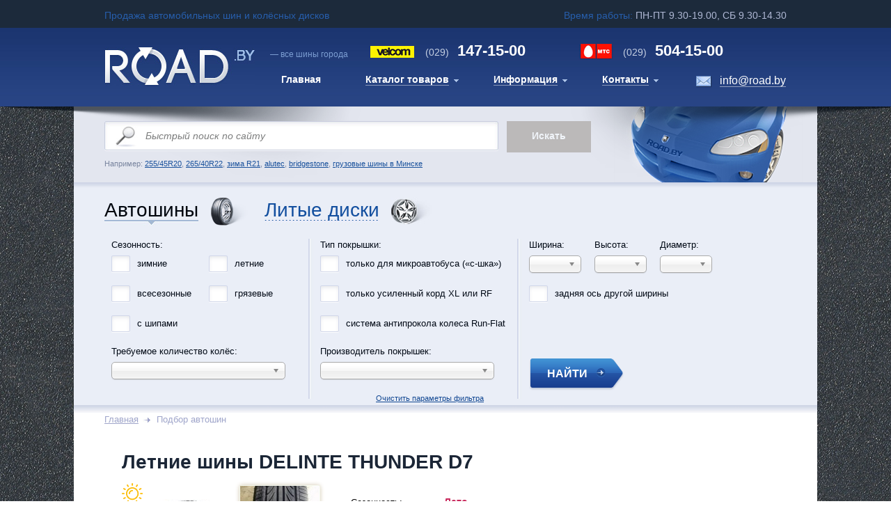

--- FILE ---
content_type: text/html; charset=utf-8
request_url: https://road.by/Tires/DELINTE-THUNDER-D7
body_size: 44833
content:

<!DOCTYPE HTML PUBLIC "-//W3C//DTD XHTML 1.0 Transitional//EN" "http://www.w3.org/TR/xhtml1/DTD/xhtml1-transitional.dtd">
<html xmlns="http://www.w3.org/1999/xhtml" xmlns:og="http://ogp.me/ns#" xmlns:product="http://ogp.me/ns/product#" >

<head>
    <meta http-equiv="Content-Type" content="text/html; charset=utf-8" />
    <title>Где в городах Беларуси: Витебск, Могилёв, Гомель, Гродно, Брест купить летние шины DELINTE THUNDER D7 ?</title>
    <meta name="description" content="Узнать где можно купить в Минске (Беларуси) комплект летних автомобильных шин(покрышки) DELINTE THUNDER D7 ?"/>
    <meta name="keywords" content="DELINTE,THUNDER D7,летние автошины, продажа шин в минске, колеса, резина, покрышки, интернет-магазин по продаже шин, направленный протектор, купить шины в минске (РБ)"/>
    <meta name="robots" content="index, follow"/>

    <meta property="og:url" content="https://road.by" />
    <meta property="og:title" />
    <meta property="og:description” content="Узнать где можно купить в Минске (Беларуси) комплект летних автомобильных шин(покрышки) DELINTE THUNDER D7 ?" />
    <meta property="og:image" content="https://road.by/Images/Custom/bfgoodrich-mudterrainta-km2-item1.jpg" />



    <link rel="icon" href="~/favicon.ico" type="image/x-icon"/>
    <link rel="shortcut icon" href="/favicon.ico" type="image/x-icon"/>

    <meta property="og:type" content="business.business" />
    <meta property="business:contact_data:street_address" content="14-110 Partyzanski avenue">
    <meta property="business:contact_data:locality" content="Minsk">
    <meta property="business:contact_data:region" content="BY">
    <meta property="business:contact_data:postal_code" content="220070">
    <meta property="business:contact_data:country_name" content="Belarus">
        <script type="application/ld+json"> {
            "@context": "http://schema.org",
            "@type": "TireShop",
            "address": {
                "@type": "PostalAddress",
                "addressLocality": "Minsk",
                "addressRegion": "BY",
                "postalCode": "220070",
                "streetAddress": "14-110 Partizanski avenue",
                "addressCountry": "Belarus"
            },
            "geo": {
                "@type": "GeoCoordinates",
                "latitude": "53.879404",
                "longitude": "27.602729"
            },
            "name": "Gorod Shin, JSC | ROAD.BY",
            "url": "https://road.by",
            "description": "Продажа автомобильных шин и колёсных дисков в Беларуси. Купить летние, зимние, всесезонные, внедорожные, грязевые и грузовые шины, резину, покрышки, диски за наличный и безналичный расчёт можно на нашем сайте.",
            "logo": "https://road.by/Images/Custom/bfgoodrich-mudterrainta-km2-item1.jpg",
            "email": "info@road.by",
            "telephone": "+375291471500",
            "openingHours": [
                "Mo-Fr 9:30-19:30",
                "Sa 9:30-15:00"
            ],
            "aggregateRating": {
                "@type": "AggregateRating",
                "ratingValue": "5",
                "reviewCount": "20"
            },
            "paymentAccepted": "Visa, Master Card"
        } </script>


    <link type="text/css" rel="stylesheet" href="/Content/style.css"/>
    <link type="text/css" rel="stylesheet" media="screen" href="/Scripts/new/fancybox/jquery.fancybox-1.3.4.css"/>

    <script type="text/javascript" src="/Scripts/jquery-1.11.1.js"></script>
    <script type="text/javascript" src="/Scripts/jquery-ui-1.11.2.js"></script>
    <script type="text/javascript" src="/Scripts/jquery.extend.js"></script>
    <script type="text/javascript" src="/Scripts/modernizr-2.7.2.js"></script>
    <script type="text/javascript" src="/Scripts/moment.min.js"></script>
    <script type="text/javascript" src="/Scripts/new/fancybox/jquery.mousewheel-3.0.4.pack.js"></script>
    <script type="text/javascript" src="/Scripts/ui.js"></script>
    <script type="text/javascript" src="/Scripts/ui.common.js"></script>
    <script type="text/javascript" src="/Scripts/ui.enums.js"></script>
    <script type="text/javascript" src="/Scripts/ui.initialization.js"></script>
    <script type="text/javascript" src="/Scripts/ui.views.header.js"></script>
    <script type="text/javascript" src="/Scripts/custom.js"></script>
    
	<link href="/Content/themes/base/all.css" type="text/css" rel="stylesheet" />
	<link href="/Content/chosen.css" type="text/css" rel="stylesheet" />
	<link href="/Content/calculator.css" type="text/css" rel="stylesheet" />
	<link href="/Content/jquery.lightbox-0.5.css" type="text/css" rel="stylesheet" />
	<link href="/Content/loader.css" type="text/css" rel="stylesheet" />
	
	<script type="text/javascript" src="/Scripts/jquery.ezmark.min.js"></script>
	<script type="text/javascript" src="/Scripts/jquery.lightbox-0.5.js"></script>
	<script type="text/javascript" src="/Scripts/underscore-min.js"></script>
	<script type="text/javascript" src="/Scripts/knockout-3.1.0.js"></script>
	<script type="text/javascript" src="/Scripts/knockout.underscore.js"></script>
	<script type="text/javascript" src="/Scripts/datajs-1.1.3.min.js"></script>
	<script type="text/javascript" src="/Scripts/jquery.paging.js"></script>
	<script type="text/javascript" src="/Scripts/chosen.jquery.min.js"></script>
	<script type="text/javascript" src="/Scripts/custom.js"></script>

	<script type="text/javascript">
		$(function() {
			$('.def input').ezMark();
			$('.gallery').lightBox({ fixedNavigation: true });
		});
	</script>
	
	<link type="text/css" rel="stylesheet" href="/Content/jClever.css" />
	<script type="text/javascript" src="/Scripts/new/tabs.js"></script>
	<script type="text/javascript" src="/Scripts/new/jquery.mousewheel.js"></script>
	<script type="text/javascript" src="/Scripts/new/jquery.jscrollpane.min.js"></script>
	<script type="text/javascript" src="/Scripts/new/md5.js"></script>
	<script type="text/javascript" src="/Scripts/jClever.js"></script>
	<script type="text/javascript" src="/Scripts/common.js"></script>
	


</head>
<body>
    <div id="page">
        <script type="text/javascript">
	$(function() {
		var view = new ui.views.Header();
		view.init();
	});
</script>

<div class="time">
	<div class="center">
		<span class="left-info blue">Продажа автомобильных шин и колёсных дисков</span>
		<div class="right-info">
			<span class="blue">Время работы: </span>
			<span class="white">ПН-ПТ 9.30-19.00, СБ 9.30-14.30</span>
		</div>
	</div>
</div>
<div class="headerfon">
	<div class="header">
		<div class="hlogo">
			<a href="/"><img src="/Content/images1/hlogo.jpg" alt="" /></a>
		</div>
		<div class="hright">
			<div class="hrtop">
				<div class="hrlogo">— все шины города</div>
				<div class="htel2"><span>(029)</span> 147-15-00</div>
				<div class="htel1"><span>(029)</span> 504-15-00</div>
			</div>
			<div class="mainmenu">
				<ul>
					<li class="active"><a href="/"><span>Главная</span></a></li>
					<li class="dopmenu">
						<a href="/"><span>Каталог товаров</span></a>
						<ul>
							<li><a href="/Tires"><span>Авто шины</span></a></li>
							<li><a href="/Wheels"><span>Литые диски</span></a></li>
							
						</ul>
					</li>
					<li class="dopmenu">
						<a href="#"><span>Информация</span></a>
						<ul>
							<li><a href="#"><span>Как покупать на сайте</span></a></li>
							<li><a href="#"><span>Маркировка автошин</span></a></li>
							<li><a href="/Calculator"><span>Шинный калькулятор</span></a></li>
							<li><a href="/Home/Montages"><span>Шиномонтажи в Минске</span></a></li>
							<li><a href="/Stories"><span>Важные статьи</span></a></li>
							<li><a href="/Home/Warranty"><span>Гарантия</span></a></li>
							<li><a href="#"><span>Частозадаваемые вопросы</span></a></li>
						</ul>
					</li>
					<li class="dopmenu">
						<a href="#"><span>Контакты</span></a>
						<ul>
							<li><a href="/Home/About"><span>О магазине</span></a></li>
							<li><a href="/Home/Wiretransfer"><span>Безналичная форма оплаты</span></a></li>
							<li><a href="/Home/About"><span>Предложить сотрудничество</span></a></li>
							<li><a href="/Home/About"><span>Банковские реквизиты</span></a></li>
							<li><a href="/Home/About"><span>Оставить отзыв</span></a></li>
						</ul>
					</li>
				</ul>
			</div>
			<div class="hmail"><a href="mailto:info@road.by">info@road.by</a></div>
		</div>
	</div>
</div>

        


<script type="text/javascript">
	$(function () {
		var qv = $("#queryVal").val();
		if (qv) {
			$('#query').val(qv);
		}

		$('#searchForm').submit(function() {
			if ($('#query').val() == 'Быстрый поиск по сайту') {
				$('#query').focus();
				return false;
			}
		});

		$("#query")
			.focus(function() {
				if (this.value == 'Быстрый поиск по сайту') {
					this.value = '';
				}
			}).blur(function() {
				if (this.value == '') {
					this.value = 'Быстрый поиск по сайту';
				}
			});
	});
</script>

<form action="/Tires/Search" id="searchForm" method="get">		<div class="poiskfon">
			<div class="poiskfonvn">
				<div class="poisk">

					<div class="poiskforma">
						<input type="text" value="Быстрый поиск по сайту"
							id="query" name="query"
							class="poisktext" disabled/>
						<input type="submit" value="Искать" class="poiskbut" disabled/>
					</div>
					<div class="poisknaprimer">
						Например: <a href="/Tires/Search?Width=255&Height=45&Diameter=20">255/45R20</a>, <a href="/Tires/Search?Width=265&Height=40&Diameter=22">265/40R22</a>, <a href="/Tires/Search?Diameter=18&Season=Winter">зима R21</a>, <a href="/Wheels/Search?Vendor=6">alutec</a>, <a href="/Tires/Search?Vendor=16">bridgestone</a>, <a href="/Stories/gruzovie-shini-v-minske">
грузовые шины в Минске</a>					</div>

				</div>
			</div>
		</div>
</form>




<div class="sortirovkac">
	<div class="sortirovkat">
		<div class="sortirovkab">
			<div class="sortirovka">
				
    <script type="text/javascript">
	$(function() {
		switch ("tires") {
			case "tires":
			{
				$("#tireslink").click(function () { return false; });
				break;
			}
			case "wheels":
			{
				$("#wheelslink").click(function () { return false; });
				break;
			}
		}
	});
</script>

<div class="tabsbloc">
	<ul class="tabs">
		<li class="tabs1">
				<a id="tireslink" href="#" class="active">Автошины</a>
		</li>
		<li class="tabs2">
				<a id="wheelslink" href="/Wheels">Литые диски</a>
		</li>
	</ul>
</div>


    <script type="text/javascript">
	var requestId = 0;

	$(function () {
		$(".chosen-select").chosen({ allow_single_deselect: true });

		if ($.jClever) {
			$('.sortirovkaform').jClever({
				applyTo: {
					select: false,
					input: false
				}
			});
		}

		fixjCleverElements();

		$('#rareDifferent').change(function () {
			if ($(this).is(":checked")) {
				$(".rareDifferentDiv").show();
			} else {
				$(".rareDifferentDiv").hide();
			}
		});

		$('[async="true"]').change(function() {
			var elementPosition = filterGetElementPosition(this);

			filterGetTempDiv().hide();
			requestId = requestId + 1;

			var formData = $("#SearchForm").serialize();
			formData = formData + "&id=" + requestId + "&top=" + (elementPosition.top + 30) + "&left=" + elementPosition.left;

			$.ajax({
				type: "POST",
				url: "/Tires/SearchCount",
				data: formData,
				dateType: "json",
				success: function(result) {
					if (result.Id == requestId) {
						filterGetTempDiv().html(result.Content);
						filterGetTempDiv().setAbsolutePosition(result.PosTop, result.PosLeft).show();
						setTimeout('filterHideResult(' + result.Id + ')', 5000);
					}
				},
				beforeSend: function() {
					$('#searchProgress').show();
				},
				complete: function() {
					$('#searchProgress').hide();
				}
			});
		});

		UpdateRareDifferentView();

		$('#rareDifferent').change(function() {
			UpdateRareDifferentView();
		});
	});

	function filterHideResult(id) {
		if (id == requestId) {
			filterGetTempDiv().hide();
		}
	}

	function fixjCleverElements() {
		var $ddlShort = $($(".ddl-short").closest(".jClever-element"));
		$ddlShort.find(".jClever-element-select-wrapper");
	}

	function UpdateRareDifferentView() {
		if ($('#rareDifferent').is(':checked')) {
			$('#rareDifferentDiv').show();
		}
		else {
			$('#rareDifferentDiv').hide();
		}
	}
</script>

<div id="sortshinu" class="sortirovkabloc">

<form action="/Tires/Search" class="sortirovkaform" id="SearchForm" method="post"><input id="queryVal" name="queryVal" type="hidden" value="" />        <img src="/Content/images/loading.gif" style="position: absolute; top: 5px; right: 5px; display: none;" id="searchProgress" />
        <div class="sortbloc">
            <div class="sortblocc">
                <span class="sortbloclzag">Сезонность:</span>
                <ul>
                        <li class="float-left short">
                            <input type="checkbox" name="season" value="Winter" id="Winter" async="true"  />
                            <label for="Winter" class="checkboxtext">зимние</label>
                        </li>
                        <li class="float-left short">
                            <input type="checkbox" name="season" value="Summer" id="Summer" async="true"  />
                            <label for="Summer" class="checkboxtext">летние</label>
                        </li>
                        <li class="float-left short">
                            <input type="checkbox" name="season" value="AllSeason" id="AllSeason" async="true"  />
                            <label for="AllSeason" class="checkboxtext">всесезонные</label>
                        </li>
                        <li class="float-left short">
                            <input type="checkbox" name="season" value="Mud" id="Mud" async="true"  />
                            <label for="Mud" class="checkboxtext">грязевые</label>
                        </li>
                    <li class="float-left short">
                        <input type="checkbox" name="Spike" value="true" id="Spike" async="true"  />
                        <label for="Spike" class="checkboxtext">с шипами</label>
                    </li>
                </ul>
                <div class="vendor">
                    <span class="sortbloclzag">Требуемое количество колёс:</span>
                    <select async="true" class="chosen-select" id="quantity" name="quantity" style="width:250px;"><option value="">&#160;</option>
<option value="1">одно</option>
<option value="2">два</option>
<option value="3">три</option>
<option value="4">четыре</option>
<option value=""></option>
</select>
                </div>
            </div>

            <div class="sortblocc">
                <div class="type">
                    <span class="sortbloclzag">Тип покрышки:</span>
                    <ul>
                        <li class="float-left long">
                            <input type="checkbox" name="transport" class="cb" id="Minibus"
                                   value="Van" async="true"  />
                            <label for="Minibus" class="checkboxtext">только для микроавтобуса («с-шка»)</label>
                        </li>
                        <li class="float-left long">
                            <input type="checkbox" name="Reinforced" id="Reinforced"
                                   value="true" async="true"  />
                            <label for="Reinforced" class="checkboxtext">только усиленный корд XL или RF</label>
                        </li>
                        <li class="float-left long">
                            <input type="checkbox" name="RunFlat" id="RunFlat"
                                   value="true" async="true"  />
                            <label for="RunFlat" class="checkboxtext">система антипрокола колеса Run-Flat</label>
                        </li>
                    </ul>
                </div>
                <div class="vendor">
                    <span class="sortbloclzag">Производитель покрышек:</span>
                    <select async="true" class="chosen-select" id="vendor" name="vendor" style="width:250px;"><option value="">&#160;</option>
<option value="2166">ALTENZO</option>
<option value="7">AMTEL</option>
<option value="1156">ANTARES</option>
<option value="240">AOSEN</option>
<option value="175">APLUS</option>
<option value="220">ARIVO</option>
<option value="248">ARMSTRONG</option>
<option value="269">ATLANDER</option>
<option value="186">AUPLUS</option>
<option value="10">AUSTONE</option>
<option value="246">AUTOGREEN</option>
<option value="13">BARUM</option>
<option value="241">BEARWAY</option>
<option value="14">BFGOODRICH</option>
<option value="228">BOTO</option>
<option value="16">BRIDGESTONE</option>
<option value="183">CACHLAND</option>
<option value="18">CEAT</option>
<option value="216">CENTARA</option>
<option value="2175">COMFORSER</option>
<option value="176">COMPASAL</option>
<option value="19">CONTINENTAL</option>
<option value="1150">CONTYRE</option>
<option value="20">COOPER</option>
<option value="21">CORDIANT</option>
<option value="24">DEBICA</option>
<option value="135">DELINTE</option>
<option value="161">DOUBLESTAR</option>
<option value="29">DUNLOP</option>
<option value="221">DURATURN</option>
<option value="208">DYNAMO</option>
<option value="32">EVERGREEN</option>
<option value="33">FALKEN</option>
<option value="192">FARROAD</option>
<option value="35">FEDERAL</option>
<option value="2177">FIREMAX</option>
<option value="36">FIRESTONE</option>
<option value="138">FORMULA</option>
<option value="37">FORTUNA</option>
<option value="153">FORTUNE</option>
<option value="1151">FORWARD</option>
<option value="256">FRONWAY</option>
<option value="41">GENERAL</option>
<option value="42">GISLAVED</option>
<option value="43">GOODRIDE</option>
<option value="44">GOODYEAR</option>
<option value="151">GREENTRAC</option>
<option value="172">GRENLANDER</option>
<option value="2171">GRIPMAX</option>
<option value="45">GT RADIAL</option>
<option value="214">HABILEAD</option>
<option value="46">HANKOOK</option>
<option value="1157">HEADWAY</option>
<option value="196">HEROVIC</option>
<option value="126">HIFLY</option>
<option value="247">IKON</option>
<option value="232">ILINK</option>
<option value="123">IMPERIAL</option>
<option value="173">JOYROAD</option>
<option value="205">KAPSEN</option>
<option value="189">KINFOREST</option>
<option value="257">KINGNATE</option>
<option value="52">KLEBER</option>
<option value="53">KORMORAN</option>
<option value="54">KUMHO</option>
<option value="262">KUSTONE</option>
<option value="260">LAKESEA</option>
<option value="56">LANDSAIL</option>
<option value="243">LANDSPIDER</option>
<option value="237">LANVIGATOR</option>
<option value="57">LASSA</option>
<option value="2170">LAUFENN</option>
<option value="230">LEAO</option>
<option value="129">LINGLONG</option>
<option value="59">MARSHAL</option>
<option value="244">MASSIMO</option>
<option value="61">MATADOR</option>
<option value="64">MAXXIS</option>
<option value="2174">MAZZINI</option>
<option value="65">MICHELIN</option>
<option value="67">MINERVA</option>
<option value="160">MIRAGE</option>
<option value="68">NANKANG</option>
<option value="224">NEREUS</option>
<option value="70">NEXEN</option>
<option value="71">NITTO</option>
<option value="72">NOKIAN</option>
<option value="206">NORTEC</option>
<option value="231">ONYX</option>
<option value="265">OTANI</option>
<option value="178">OVATION</option>
<option value="73">PACE</option>
<option value="118">PETLAS</option>
<option value="74">PIRELLI</option>
<option value="222">POWERTRAC</option>
<option value="261">PREDATOR</option>
<option value="250">PRINX</option>
<option value="179">RAPID</option>
<option value="199">ROADCRUZA</option>
<option value="255">ROADKING</option>
<option value="229">ROADMARCH</option>
<option value="266">ROADOR</option>
<option value="79">ROADSTONE</option>
<option value="226">ROADX</option>
<option value="245">ROCKBLADE</option>
<option value="82">ROTALLA</option>
<option value="267">ROUTEWAY</option>
<option value="193">ROYAL BLACK</option>
<option value="242">RYDANZ</option>
<option value="234">SAFERICH</option>
<option value="84">SAILUN</option>
<option value="85">SAVA</option>
<option value="252">SONIX</option>
<option value="180">STARMAXX</option>
<option value="181">SUNFULL</option>
<option value="2178">SUNWIDE</option>
<option value="174">SUPERIA</option>
<option value="2163">TAURUS</option>
<option value="235">THREE-A</option>
<option value="95">TIGAR</option>
<option value="185">TOLEDO</option>
<option value="253">TORERO</option>
<option value="148">TORQUE</option>
<option value="215">TOURADOR</option>
<option value="96">TOYO</option>
<option value="194">TRACMAX</option>
<option value="251">TRAZANO</option>
<option value="165">TRI-ACE</option>
<option value="149">TRIANGLE</option>
<option value="2173">TRISTAR</option>
<option value="130">TUNGA</option>
<option value="258">ULTRAFORCE</option>
<option value="254">UNIGRIP</option>
<option value="100">UNIROYAL</option>
<option value="249">UNISTAR</option>
<option value="259">VENOM POWER</option>
<option value="2169">VIATTI</option>
<option value="197">VITOUR</option>
<option value="233">VITTOS</option>
<option value="103">VREDESTEIN</option>
<option value="105">WANLI</option>
<option value="106">WESTLAKE</option>
<option value="198">WINDFORCE</option>
<option value="195">WINRUN</option>
<option value="109">YOKOHAMA</option>
<option value="158">ZEETEX</option>
<option value="110">ZETA</option>
<option value="239">ZMAX</option>
<option value="1158">БЕЛШИНА</option>
<option value="125">ВОЛТАЙР</option>
<option value="112">КАМА</option>
<option value=""></option>
</select>
                </div>
            </div>

            <div class="sortblocl float-left">
                <div>
                    <ul class="srt">
                        <li class="sortbloclli">
                            <span class="sortbloclzag">Ширина:</span>
                            <select async="true" class="chosen-select" id="width" name="width" style="width:75px;"><option value="">&#160;</option>
<option value="5">5</option>
<option value="5.5">5.5</option>
<option value="6.5">6.5</option>
<option value="7">7</option>
<option value="7.5">7.5</option>
<option value="8.3">8.3</option>
<option value="9">9</option>
<option value="10">10</option>
<option value="11">11</option>
<option value="12">12</option>
<option value="27">27</option>
<option value="28">28</option>
<option value="30">30</option>
<option value="31">31</option>
<option value="32">32</option>
<option value="33">33</option>
<option value="35">35</option>
<option value="37">37</option>
<option value="38">38</option>
<option value="38.5">38.5</option>
<option value="39">39</option>
<option value="40">40</option>
<option value="42">42</option>
<option value="125">125</option>
<option value="135">135</option>
<option value="145">145</option>
<option value="155">155</option>
<option value="165">165</option>
<option value="175">175</option>
<option value="185">185</option>
<option value="195">195</option>
<option value="205">205</option>
<option value="215">215</option>
<option value="225">225</option>
<option value="235">235</option>
<option value="245">245</option>
<option value="255">255</option>
<option value="265">265</option>
<option value="275">275</option>
<option value="285">285</option>
<option value="295">295</option>
<option value="305">305</option>
<option value="315">315</option>
<option value="325">325</option>
<option value="335">335</option>
<option value="345">345</option>
<option value="355">355</option>
<option value="375">375</option>
<option value=""></option>
</select>
                        </li>
                        <li class="sortbloclli">
                            <span class="sortbloclzag">Высота:</span>
                            <select async="true" class="chosen-select" id="height" name="height" style="width:75px;"><option value="">&#160;</option>
<option value="full">полн.</option>
<option value="8.5">8.5</option>
<option value="9.5">9.5</option>
<option value="10">10</option>
<option value="10.5">10.5</option>
<option value="11.5">11.5</option>
<option value="12.5">12.5</option>
<option value="13.5">13.5</option>
<option value="14.5">14.5</option>
<option value="25">25</option>
<option value="30">30</option>
<option value="35">35</option>
<option value="40">40</option>
<option value="45">45</option>
<option value="50">50</option>
<option value="55">55</option>
<option value="60">60</option>
<option value="65">65</option>
<option value="70">70</option>
<option value="75">75</option>
<option value="80">80</option>
<option value="85">85</option>
<option value="90">90</option>
<option value="95">95</option>
<option value=""></option>
</select>
                        </li>
                        <li class="sortbloclli">
                            <span class="sortbloclzag">Диаметр:</span>
                            <select async="true" class="chosen-select" id="diameter" name="diameter" style="width:75px;"><option value="">&#160;</option>
<option value="12">R12</option>
<option value="13">R13</option>
<option value="14">R14</option>
<option value="15">R15</option>
<option value="16">R16</option>
<option value="17">R17</option>
<option value="18">R18</option>
<option value="19">R19</option>
<option value="20">R20</option>
<option value="21">R21</option>
<option value="22">R22</option>
<option value="23">R23</option>
<option value="24">R24</option>
<option value=""></option>
</select>
                        </li>
                    </ul>
                </div>
                <div>
                    <input type="checkbox" name="rareDifferent" id="rareDifferent"
                           value="true" class="checkbox" >
                    <span class="checkboxtext">задняя ось другой ширины</span>
                </div>
                <div style="height: 10px;" class="clear"></div>
                <div id="rareDifferentDiv">
                    <ul>
                        <li class="sortbloclli">
                            <span class="sortbloclzag">Ширина:</span>
                            <select async="true" class="chosen-select" id="widthRare" name="widthRare" style="width:75px;"><option selected="selected" value="">&#160;</option>
<option value="5">5</option>
<option value="5.5">5.5</option>
<option value="6.5">6.5</option>
<option value="7">7</option>
<option value="7.5">7.5</option>
<option value="8.3">8.3</option>
<option value="9">9</option>
<option value="10">10</option>
<option value="11">11</option>
<option value="12">12</option>
<option value="27">27</option>
<option value="28">28</option>
<option value="30">30</option>
<option value="31">31</option>
<option value="32">32</option>
<option value="33">33</option>
<option value="35">35</option>
<option value="37">37</option>
<option value="38">38</option>
<option value="38.5">38.5</option>
<option value="39">39</option>
<option value="40">40</option>
<option value="42">42</option>
<option value="125">125</option>
<option value="135">135</option>
<option value="145">145</option>
<option value="155">155</option>
<option value="165">165</option>
<option value="175">175</option>
<option value="185">185</option>
<option value="195">195</option>
<option value="205">205</option>
<option value="215">215</option>
<option value="225">225</option>
<option value="235">235</option>
<option value="245">245</option>
<option value="255">255</option>
<option value="265">265</option>
<option value="275">275</option>
<option value="285">285</option>
<option value="295">295</option>
<option value="305">305</option>
<option value="315">315</option>
<option value="325">325</option>
<option value="335">335</option>
<option value="345">345</option>
<option value="355">355</option>
<option value="375">375</option>
</select>
                        </li>
                        <li class="sortbloclli">
                            <span class="sortbloclzag">Высота:</span>
                            <select async="true" class="chosen-select" id="heightRare" name="heightRare" style="width:75px;"><option selected="selected" value="">&#160;</option>
<option value="full">полн.</option>
<option value="8.5">8.5</option>
<option value="9.5">9.5</option>
<option value="10">10</option>
<option value="10.5">10.5</option>
<option value="11.5">11.5</option>
<option value="12.5">12.5</option>
<option value="13.5">13.5</option>
<option value="14.5">14.5</option>
<option value="25">25</option>
<option value="30">30</option>
<option value="35">35</option>
<option value="40">40</option>
<option value="45">45</option>
<option value="50">50</option>
<option value="55">55</option>
<option value="60">60</option>
<option value="65">65</option>
<option value="70">70</option>
<option value="75">75</option>
<option value="80">80</option>
<option value="85">85</option>
<option value="90">90</option>
<option value="95">95</option>
</select>
                        </li>
                        <li class="sortbloclli">
                            <span class="sortbloclzag">Диаметр:</span>
                            <select async="true" class="chosen-select" id="diameterRare" name="diameterRare" style="width:75px;"><option selected="selected" value="">&#160;</option>
<option value="12">R12</option>
<option value="13">R13</option>
<option value="14">R14</option>
<option value="15">R15</option>
<option value="16">R16</option>
<option value="17">R17</option>
<option value="18">R18</option>
<option value="19">R19</option>
<option value="20">R20</option>
<option value="21">R21</option>
<option value="22">R22</option>
<option value="23">R23</option>
<option value="24">R24</option>
</select>
                        </li>
                    </ul>
                </div>
                <div class="sortblocr">
                    <input type="submit" value="НАЙТИ" class="checkboxbut" />
                </div>
            </div>
        </div>
<a class="link-clear" href="/Tires/Search">Очистить параметры фильтра</a>        <div style="height: 20px;" class="clear"></div>
</form></div>


			</div>
		</div>
	</div>
</div>

<div class="contentfonbot">
	<div class="contentfon">
		<div class="content">
			<div class="posts">
				<div class="breadcrumbs">
					<ul>
						<li><a href="/">Главная</a></li>
						
    <li>Подбор автошин</li>

					</ul>
				</div>
				

    



    <div class="tire-group-b tire-group-b__single">
        <div class="tire-group-b__content">
            <a class="tire-group-b__title" href="/Tires/DELINTE-THUNDER-D7">
                Летние шины DELINTE THUNDER D7
            </a>
            <div class="tire-group-b__img summer">
                <i></i>
                <table class="images">
                    <tr>
                        <td>
                            <div class="slidercont">
                                <a href="/TyresImages/delinte-thunder-d7.jpg/0" class=" gallery">
                                    <img src="/TyresImages/delinte-thunder-d7.jpg/0" alt="Купить автошины в Минске DELINTE THUNDER D7" />
                                </a>
                            </div>
                        </td>
                        <td>
                            <div class="road3slidernav">
                                <ul id="nav">
                                    <li><a href="/TyresImages/Custom/delinte-thunder-d7-item1.jpg/1" class="gallery"><span><img src="/TyresImages/Custom/delinte-thunder-d7-item1.jpg/0" alt="покрышки DELINTE THUNDER D7" /></span></a></li>
                                    <li><a href="/TyresImages/Custom/delinte-thunder-d7-item2.jpg/1" class="gallery"><span><img src="/TyresImages/Custom/delinte-thunder-d7-item2.jpg/0" alt="колеса(резина) DELINTE THUNDER D7" /></span></a></li>
                                </ul>
                            </div>
                        </td>
                    </tr>
                </table>
            </div>
            <ul class="tire-group-b__descr">
                <li>
                    <span class="tire-group-b__descr__title">Сезонность:</span>
                    <span class="tire-group-b__descr__value">Лето</span>
                </li>
                <li>
                    <span class="tire-group-b__descr__title">Протектор:</span>
                    <span class="tire-group-b__descr__value">Направленный</span>
                </li>
            </ul>
            <div class="clear"></div>
        </div>
        <table class="tire-group-b__items">
            <thead>
                <tr>
                    <th class="icon icon-sizes">Доступные размеры</th>
                    <th class="icon icon-flag">Произведено</th>
                    <th class="icon icon-available">Наличие</th>
                    <th class="icon icon-price">Цена (за шт.)</th>
                    <th class="icon icon-busket">Заказать</th>
                </tr>
            </thead>
            <tbody>
                    <tr>
                        <td class="align-left">
                            <span class="tire-diameter">R16</span>
                            <a href="/Tires/DELINTE-THUNDER-D7-225-70-R16-103H">
                                225/70R16, 103H
                            </a>
                        </td>
                        <td class="align-left">
                                <div>Азия</div>
                                <div> Китай</div>
                        </td>
                        <td class="align-center">
                            всего 4 шт.
                        </td>
                        <td class="align-left">
                            <span class="prev-price">320.00 BYN</span>
                            <span class="curr-price">310.50 BYN</span>
                        </td>
                        <td class="align-center">
                            <a class="btn btn-buy" href="/Tires/DELINTE-THUNDER-D7-225-70-R16-103H/Buy">купить</a>
                        </td>
                    </tr>
                    <tr>
                        <td class="align-left">
                            <span class="tire-diameter">R20</span>
                            <a href="/Tires/DELINTE-THUNDER-D7-245-40-R20-99W-XL-ZR">
                                245/40R20, 99W XL ZR
                            </a>
                        </td>
                        <td class="align-left">
                                <div>Азия</div>
                                <div> Китай</div>
                        </td>
                        <td class="align-center">
                            всего 1 шт.
                        </td>
                        <td class="align-left">
                            <span class="prev-price">403.00 BYN</span>
                            <span class="curr-price">391.50 BYN</span>
                        </td>
                        <td class="align-center">
                            <a class="btn btn-buy" href="/Tires/DELINTE-THUNDER-D7-245-40-R20-99W-XL-ZR/Buy">купить</a>
                        </td>
                    </tr>
            </tbody>
        </table>
    </div>


			</div>
		</div>
	</div>

	
    <div class="vendors__info">
        <div>
            <div class="item">
                <div class="img truck"></div>
                <span>Доставка по всей Беларуси</span>
            </div>
            <div class="item">
                <div class="img consultation"></div>
                <span>Профессиональная консультация</span>
            </div>
            <div class="item">
                <div class="img guarantee"></div>
                <span>Гарантия</span>
            </div>
            <div class="item">
                <div class="img bag"></div>
                <span>Пакеты для шин</span>
            </div>
        </div>
        <div class="clear"></div>
    </div>

</div>


<div class="quicklinksfon">
	<div class="quicklinks">
		<div class="quicklinkszag">Быстрые ссылки</div>
		<div class="quicklinkssocseti">
			<ul>
				<li>Следите за новостями:</li>
                 		<li><a href="https://www.facebook.com/minskshina"><img src="/Content/images1/fs.png" alt="ROAD.BY на Facebook" /></a></li>
                 		<li><a href="#"><img src="/Content/images1/tv.png" alt="ROAD.BY в Twitter'e" /></a></li>
				<li><a href="https://vk.com/public75186568" target="blank"><img src="/Content/images1/vk.png" alt="ROAD.BY в ВК" /></a></li>
			</ul>
		</div>
		<div class="clear"></div>
		<div class="fmenu fmenu1">
			<ul>
				<li><a href="/Tires/Summer">Летние покрышки</a></li>
				<li><a href="/Tires/Winter">Зимние автошины</a></li>
				<li><a href="/Tires/AllSeason">Всесезонные шины</a></li>
				<li><a href="/Tires/Mud">Грязевой протектор</a></li>
			</ul>
		</div>
		<div class="fmenu fmenu2">
			<ul>
				<li><a href="/Tires"><span>Резина для джипов</span></a></li>
				<li><a href="/Stories/gruzovie-shini-v-minske"><span>Грузовые шины</span></a></li>
				<li><a href="/Tires/Vans"><span>Шины для микроавтобусов</span></a></li>
				<li><a href="/Wheels"><span>Колесные диски для микроавтобуса</span></a></li>
			</ul>
		</div>
		<div class="fmenu fmenu3">
			<ul>
				<li><a href="/Wheels"><span>Хромированные диски</span></a></li>
				<li><a href="/Home/Wiretransfer"><span>Безналичный расчет</span></a></li>
				<li><a href="/Wheels"><span>Железные диски</span></a></li>
				<li><a href="/Wheels/Search?Diameter=17"><span>Диски 17-го радиуса</span></a></li>
			</ul>
		</div>
		<div class="fmenu fmenu4">
			<ul>
				<li><a href="/Calculator"><span>Шинный калькулятор</span></a></li>
				<li><a href="#"><span>Аккумуляторы для грузовиков</span></a></li>
				<li><a rel="nofollow" href="http://www.patboot.ru/" target="_blank"><span>Спецобувь оптом в СПб 'PATBOOT'</span></a></li>
				<li><a rel="nofollow" href="http://zina.by/" target="_blank"><span>Спецобувь в Минске</span></a></li>
			</ul>
		</div>
		<div class="clear"></div>
	</div>
</div>




        
<div class="footerfon">
    <div class="footer">
        <div class="ftext">
            Частное предприятие "Город шин" зарегистрировано в торговом реестре 14.02.2014.<br />
            Свидетельство о регистрации 191452685 выдано Мингорисполкомом 26.10.2010.<br />
            Оплата производится в белорусских рублях. <a href="/Home/About">Документы выдаваемые для покупателя.</a>
        </div>
        <div class="stat">
            <ul>
                <li>© 2026 ROAD.BY</li>
                <li>
                        <noindex>
                            <!-- Yandex.Metrika counter -->
                            <script type="text/javascript">
                            (function (d, w, c) {
                                (w[c] = w[c] || []).push(function () {
                                    try {
                                        w.yaCounter11733133 = new Ya.Metrika({
                                            id: 11733133,
                                            webvisor: true,
                                            trackLinks: true,
                                            accurateTrackBounce: true
                                        });
                                    } catch (e) { }
                                });

                                var n = d.getElementsByTagName("script")[0],
									s = d.createElement("script"),
									f = function () { n.parentNode.insertBefore(s, n); };
                                s.type = "text/javascript";
                                s.async = true;
                                s.src = (d.location.protocol == "https:" ? "https:" : "http:") + "//mc.yandex.ru/metrika/watch.js";

                                if (w.opera == "[object Opera]") {
                                    d.addEventListener("DOMContentLoaded", f, false);
                                } else { f(); }
                            })(document, window, "yandex_metrika_callbacks");
                            </script>
                            <noscript><div><img src="//mc.yandex.ru/watch/11733133" style="position:absolute; left:-9999px;" alt="" /></div></noscript>
                            <!-- /Yandex.Metrika counter -->
                            <script>
                            (function (i, s, o, g, r, a, m) {
                                i['GoogleAnalyticsObject'] = r; i[r] = i[r] || function () {
                                    (i[r].q = i[r].q || []).push(arguments)
                                }, i[r].l = 1 * new Date(); a = s.createElement(o),
								m = s.getElementsByTagName(o)[0]; a.async = 1; a.src = g; m.parentNode.insertBefore(a, m)
                            })(window, document, 'script', '//www.google-analytics.com/analytics.js', 'ga');

                            ga('create', 'UA-44008556-1', 'road.by');
                            ga('send', 'pageview');

                            </script>


<!-- Begin Talk-Me {literal}
<script type='text/javascript'>
	(function(d, w, m) {
		window.supportAPIMethod = m;
		var s = d.createElement('script');
		s.type ='text/javascript'; s.id = 'supportScript'; s.charset = 'utf-8';
		s.async = true;
		var id = '7ca8c3a12596cfc95024b2674f908a8d';
		s.src = '//lcab.talk-me.ru/support/support.js?h='+id;
		var sc = d.getElementsByTagName('script')[0];
		w[m] = w[m] || function() { (w[m].q = w[m].q || []).push(arguments); };
		if (sc) sc.parentNode.insertBefore(s, sc); 
		else d.documentElement.firstChild.appendChild(s);
	})(document, window, 'TalkMe');
</script>
{/literal} End Talk-Me -->


                        </noindex>
                </li>
            </ul>
        </div>
    </div>
</div>
    </div>
    
</body>
</html>

--- FILE ---
content_type: application/javascript
request_url: https://road.by/Scripts/ui.common.js
body_size: 362
content:
var ui;
(function (ui) {
    var Common = /** @class */ (function () {
        function Common() {
        }
        Common.GetUrlParamValue = function (name) {
            name = name.replace(/[\[]/, "\\[").replace(/[\]]/, "\\]");
            var regex = new RegExp("[\\?&]" + name + "=([^&#]*)"), results = regex.exec(location.search);
            return results == null ? "" : decodeURIComponent(results[1].replace(/\+/g, " "));
        };
        return Common;
    }());
    ui.Common = Common;
})(ui || (ui = {}));
//# sourceMappingURL=ui.common.js.map

--- FILE ---
content_type: application/javascript
request_url: https://road.by/Scripts/datajs-1.1.3.min.js
body_size: 81892
content:
// Copyright (c) Microsoft Open Technologies, Inc.  All rights reserved.
// Permission is hereby granted, free of charge, to any person obtaining a copy of this software and associated documentation
// files (the "Software"), to deal  in the Software without restriction, including without limitation the rights  to use, copy,
// modify, merge, publish, distribute, sublicense, and/or sell copies of the Software, and to permit persons to whom the
// Software is furnished to do so, subject to the following conditions:
//
// The above copyright notice and this permission notice shall be included in all copies or substantial portions of the Software.
//
// THE SOFTWARE IS PROVIDED "AS IS", WITHOUT WARRANTY OF ANY KIND, EXPRESS OR  IMPLIED, INCLUDING BUT NOT LIMITED TO THE
// WARRANTIES OF MERCHANTABILITY,  FITNESS FOR A PARTICULAR PURPOSE AND NONINFRINGEMENT. IN NO EVENT SHALL THE AUTHORS OR
// COPYRIGHT HOLDERS BE LIABLE FOR ANY CLAIM, DAMAGES OR OTHER LIABILITY, WHETHER IN AN ACTION OF CONTRACT, TORT OR OTHERWISE,
// ARISING FROM, OUT OF OR IN CONNECTION WITH THE SOFTWARE OR THE USE OR OTHER DEALINGS IN THE SOFTWARE.
﻿(function(n,t){var yt=n.datajs||{},r=n.OData||{},lo,ao,ei,ay,rp;typeof define=="function"&&define.amd?(define("datajs",yt),define("OData",r)):(n.datajs=yt,n.OData=r),yt.version={major:1,minor:1,build:1};var ko=function(t){return n.ActiveXObject?new n.ActiveXObject(t):null},ot=function(n){return n!==null&&n!==t},er=function(n,t){for(var i=0,r=n.length;i<r;i++)if(n[i]===t)return!0;return!1},it=function(n,i){return n!==t?n:i},o=function(t){if(arguments.length===1){n.setTimeout(t,0);return}var i=Array.prototype.slice.call(arguments,1);n.setTimeout(function(){t.apply(this,i)},0)},g=function(n,t){for(var i in t)n[i]=t[i];return n},or=function(n,t){if(n)for(var i=0,r=n.length;i<r;i++)if(t(n[i]))return n[i];return null},e=function(n){return Object.prototype.toString.call(n)==="[object Array]"},lf=function(n){return Object.prototype.toString.call(n)==="[object Date]"},af=function(n){return typeof n=="object"},s=function(n){return parseInt(n,10)},ru=function(n,t,i){n.hasOwnProperty(t)&&(n[i]=n[t],delete n[t])},uu=function(n){throw n;},go=function(n){return n.trim?n.trim():n.replace(/^\s+|\s+$/g,"")},vf=function(n,i){return n!==t?n:i},up=/^([^:\/?#]+:)?(\/\/[^\/?#]*)?([^?#:]+)?(\?[^#]*)?(#.*)?/,ns=["scheme","authority","path","query","fragment"],yf=function(n){var i={isAbsolute:!1},r,t,u;if(n){if(r=up.exec(n),r)for(t=0,u=ns.length;t<u;t++)r[t+1]&&(i[ns[t]]=r[t+1]);i.scheme&&(i.isAbsolute=!0)}return i},ts=function(n){return"".concat(n.scheme||"",n.authority||"",n.path||"",n.query||"",n.fragment||"")},fp=/^\/{0,2}(?:([^@]*)@)?([^:]+)(?::{1}(\d+))?/,ep=/%[0-9A-F]{2}/ig,op=function(n){var i=yf(n),r=i.scheme,u=i.authority,t;return r&&(i.scheme=r.toLowerCase(),u&&(t=fp.exec(u),t&&(i.authority="//"+(t[1]?t[1]+"@":"")+t[2].toLowerCase()+(t[3]?":"+t[3]:"")))),n=ts(i),n.replace(ep,function(n){return n.toLowerCase()})},c=function(n,t){var i,u,r,f;return t?(i=yf(n),i.isAbsolute)?n:(u=yf(t),r={},i.authority?(r.authority=i.authority,f=i.path,r.query=i.query):(i.path?(f=i.path.charAt(0)==="/"?i.path:sp(i.path,u.path),r.query=i.query):(f=u.path,r.query=i.query||u.query),r.authority=u.authority),r.path=hp(f),r.scheme=u.scheme,r.fragment=i.fragment,ts(r)):n},sp=function(n,t){var i="/",r;return t&&(r=t.lastIndexOf("/"),i=t.substring(0,r),i.charAt(i.length-1)!=="/"&&(i=i+"/")),i+n},hp=function(n){for(var t="",r="",i;n;)n.indexOf("..")===0||n.indexOf(".")===0?n=n.replace(/^\.\.?\/?/g,""):n.indexOf("/..")===0?(n=n.replace(/^\/\..\/?/g,"/"),i=t.lastIndexOf("/"),t=i===-1?"":t.substring(0,i)):n.indexOf("/.")===0?n=n.replace(/^\/\.\/?/g,"/"):(r=n,i=n.indexOf("/",1),i!==-1&&(r=n.substring(0,i)),t=t+r,n=n.replace(r,""));return t},cp=function(i){var r=[],o,u,f,s,e,h;if(n.atob===t)r=lp(i);else for(o=n.atob(i),u=0;u<o.length;u++)r.push(o.charCodeAt(u));for(f="",s="0123456789ABCDEF",e=0;e<r.length;e++)h=r[e],f+=s[h>>4],f+=s[h&15];return f},lp=function(n){for(var i="",r,u,f,e,o,t=0;t<n.length;t++)r=ap(n[t]),u="",r!==null&&(u=r.toString(2),i+=vp(u));for(f=[],e=parseInt(i.length/8,10),t=0;t<e;t++)o=parseInt(i.substring(t*8,(t+1)*8),2),f.push(o);return f},ap=function(n){var t=n.charCodeAt(0),i=65,r=6;return t>=65&&t<=90?t-i:t>=97&&t<=122?t-i-r:t>=48&&t<=57?t+4:n=="+"?62:n=="/"?63:null},vp=function(n){while(n.length<6)n="0"+n;return n},fu="http://",sr=fu+"www.w3.org/",is=sr+"1999/xhtml",hr=sr+"2000/xmlns/",pi=sr+"XML/1998/namespace",rs=fu+"www.mozilla.org/newlayout/xml/parsererror.xml",yp=function(n){var t=/(^\s)|(\s$)/;return t.test(n)},pp=function(n){var t=/^\s*$/;return n===null||t.test(n)},wp=function(n){while(n!==null&&n.nodeType===1){var t=st(n,"space",pi);if(t==="preserve")return!0;if(t==="default")break;else n=n.parentNode}return!1},bp=function(n){var t=n.nodeName;return t=="xmlns"||t.indexOf("xmlns:")===0},eu=function(n,t,i){try{n.setProperty(t,i)}catch(r){}},kp=function(){var n=ko("Msxml2.DOMDocument.3.0");return n&&(eu(n,"ProhibitDTD",!0),eu(n,"MaxElementDepth",256),eu(n,"AllowDocumentFunction",!1),eu(n,"AllowXsltScript",!1)),n},us=function(){try{var n=ko("Msxml2.DOMDocument.6.0");return n&&(n.async=!0),n}catch(t){return kp()}},dp=function(n){var t=us(),i;return t?(t.loadXML(n),i=t.parseError,i.errorCode!==0&&cr(i.reason,i.srcText,n),t):null},cr=function(n,t,i){typeof n=="string"&&(n={message:n});throw g(n,{srcText:t||"",errorXmlText:i||""});},ou=function(t){var s=n.DOMParser&&new n.DOMParser,r,e,l;if(!s)return r=dp(t),r||cr("XML DOM parser not supported"),r;try{r=s.parseFromString(t,"text/xml")}catch(v){cr(v,"",t)}var i=r.documentElement,h=i.namespaceURI,c=f(i);if(c==="parsererror"&&h===rs&&(e=b(i,rs,"sourcetext"),l=e?ki(e):"",cr(k(i)||"",l,t)),c==="h3"&&h===is||tw(i,is,"h3")){for(var o="",a=[],u=i.firstChild;u;)u.nodeType===1&&(o+=k(u)||""),a.push(u.nextSibling),u=u.firstChild||a.shift();o+=k(i)||"",cr(o,"",t)}return r},pt=function(n,t){return n?n+":"+t:t},gp=function(n,t){if(yp(t.data)){var i=bi(n,pi,"space");i||(i=si(n.ownerDocument,pi,pt("xml","space")),l(n,i)),i.value="preserve"}return n.appendChild(t),n},wi=function(n,t){for(var r=n.attributes,i=0,u=r.length;i<u;i++)t(r.item(i))},st=function(n,t,i){var r=bi(n,t,i);return r?ki(r):null},bi=function(n,t,i){var r=n.attributes;return r.getNamedItemNS?r.getNamedItemNS(i||null,t):r.getQualifiedItem(t,i)||null},rt=function(n,t){var i=bi(n,"base",pi);return(i?c(i.value,t):t)||null},p=function(n,t){pf(n,!1,function(n){return n.nodeType===1&&t(n),!0})},fs=function(n,t,i){for(var u=i.split("/"),r=0,f=u.length;r<f;r++)n=n&&b(n,t,u[r]);return n||null},nw=function(n,t,i){var f=i.lastIndexOf("/"),r=i.substring(f+1),e=i.substring(0,f),u=e?fs(n,t,e):n;return u?r.charAt(0)==="@"?bi(u,r.substring(1),t):b(u,t,r):null},b=function(n,t,i){return es(n,t,i,!1)},tw=function(n,t,i){if(n.getElementsByTagNameNS){var r=n.getElementsByTagNameNS(t,i);return r.length>0?r[0]:null}return es(n,t,i,!0)},es=function(n,t,i,r){var e=null;return pf(n,r,function(n){if(n.nodeType===1){var r=!t||u(n)===t,o=!i||f(n)===i;r&&o&&(e=n)}return e===null}),e},k=function(n){var i=null,r=n.nodeType===9&&n.documentElement?n.documentElement:n,f=r.ownerDocument.preserveWhiteSpace===!1,u;return pf(r,!1,function(n){if(n.nodeType===3||n.nodeType===4){var e=ki(n),o=f||!pp(e);o||(u===t&&(u=wp(r)),o=u),o&&(i?i+=e:i=e)}return!0}),i},f=function(n){return n.localName||n.baseName},u=function(n){return n.namespaceURI||null},ki=function(n){return n.nodeType===1?k(n):n.nodeValue},pf=function(n,t,i){for(var f=[],r=n.firstChild,u=!0;r&&u;)u=i(r),u&&(t&&r.firstChild&&f.push(r.firstChild),r=r.nextSibling||f.shift())},iw=function(n,t,i){for(var r=n.nextSibling,e,o;r;){if(r.nodeType===1&&(e=!t||u(r)===t,o=!i||f(r)===i,e&&o))return r;r=r.nextSibling}return null},os=function(){var t=n.document.implementation;return t&&t.createDocument?t.createDocument(null,null,null):us()},su=function(n,t){if(!e(t))return l(n,t);for(var i=0,r=t.length;i<r;i++)t[i]&&l(n,t[i]);return n},l=function(n,t){if(t){if(typeof t=="string")return gp(n,uw(n.ownerDocument,t));t.nodeType===2?n.setAttributeNodeNS?n.setAttributeNodeNS(t):n.setAttributeNode(t):n.appendChild(t)}return n},si=function(n,i,r,u){var f=n.createAttributeNS&&n.createAttributeNS(i,r)||n.createNode(2,r,i||t);return f.value=u||"",f},lr=function(n,i,r,u){var f=n.createElementNS&&n.createElementNS(i,r)||n.createNode(1,r,i||t);return su(f,u||[])},ss=function(n,t,i){return si(n,hr,pt("xmlns",i),t)},rw=function(n,t){for(var f="<c>"+t+"<\/c>",e=ou(f),r=e.documentElement,o=("importNode"in n)?n.importNode(r,!0):r,u=n.createDocumentFragment(),i=o.firstChild;i;)u.appendChild(i),i=i.nextSibling;return u},uw=function(n,t){return n.createTextNode(t)},fw=function(n,t,i,r,u){for(var f="",h=u.split("/"),c=b,a=lr,o=t,e,s=0,v=h.length;s<v;s++)f=h[s],f.charAt(0)==="@"&&(f=f.substring(1),c=bi,a=si),e=c(o,i,f),e||(e=a(n,i,pt(r,f)),l(o,e)),o=e;return o},wf=function(t){var i=n.XMLSerializer,r;if(i)return r=new i,r.serializeToString(t);if(t.xml)return t.xml;throw{message:"XML serialization unsupported"};},ew=function(n){var f=n.childNodes,t,r=f.length,i;if(r===0)return"";var e=n.ownerDocument,o=e.createDocumentFragment(),u=e.createElement("c");for(o.appendChild(u),t=0;t<r;t++)u.appendChild(f[t]);for(i=wf(o),i=i.substr(3,i.length-7),t=0;t<r;t++)n.appendChild(u.childNodes[t]);return i},kit=function(i){var r=i.xml,u;if(r!==t)return r;if(n.XMLSerializer)return u=new n.XMLSerializer,u.serializeToString(i);throw{message:"XML serialization unsupported"};},ow=function(n,t,i){return function(){return n[t].apply(n,arguments),i}},di=function(){this._arguments=t,this._done=t,this._fail=t,this._resolved=!1,this._rejected=!1};di.prototype={then:function(n,t){return n&&(this._done?this._done.push(n):this._done=[n]),t&&(this._fail?this._fail.push(t):this._fail=[t]),this._resolved?this.resolve.apply(this,this._arguments):this._rejected&&this.reject.apply(this,this._arguments),this},resolve:function(){if(this._done){for(var n=0,i=this._done.length;n<i;n++)this._done[n].apply(null,arguments);this._done=t,this._resolved=!1,this._arguments=t}else this._resolved=!0,this._arguments=arguments},reject:function(){if(this._fail){for(var n=0,i=this._fail.length;n<i;n++)this._fail[n].apply(null,arguments);this._fail=t,this._rejected=!1,this._arguments=t}else this._rejected=!0,this._arguments=arguments},promise:function(){var n={};return n.then=ow(this,"then",n),n}};var hu=function(){return n.jQuery&&n.jQuery.Deferred?new n.jQuery.Deferred:new di},hs=function(n,t){var i=(n&&n.__metadata||{}).type;return i||(t?t.type:null)},v="Edm.",cs=v+"Binary",ls=v+"Boolean",as=v+"Byte",cu=v+"DateTime",lu=v+"DateTimeOffset",vs=v+"Decimal",ys=v+"Double",ps=v+"Guid",ws=v+"Int16",bs=v+"Int32",ks=v+"Int64",ds=v+"SByte",gs=v+"Single",ar=v+"String",au=v+"Time",ht=v+"Geography",nh=ht+"Point",th=ht+"LineString",ih=ht+"Polygon",rh=ht+"Collection",uh=ht+"MultiPolygon",fh=ht+"MultiLineString",eh=ht+"MultiPoint",et=v+"Geometry",oh=et+"Point",sh=et+"LineString",hh=et+"Polygon",ch=et+"Collection",lh=et+"MultiPolygon",ah=et+"MultiLineString",vh=et+"MultiPoint",bf="Point",kf="LineString",df="Polygon",gf="MultiPoint",ne="MultiLineString",te="MultiPolygon",ie="GeometryCollection",sw=[ar,bs,ks,ls,ys,gs,cu,lu,au,vs,ps,as,ws,ds,cs],hw=[et,oh,sh,hh,ch,lh,ah,vh],cw=[ht,nh,th,ih,rh,uh,fh,eh],hi=function(n,t){if(!n)return null;if(e(n)){for(var r,i=0,u=n.length;i<u;i++)if(r=hi(n[i],t),r)return r;return null}return n.dataServices?hi(n.dataServices.schema,t):t(n)},yh=function(n,t){return n=n===0?"":"."+a(n.toString(),3),t>0&&(n===""&&(n=".000"),n+=a(t.toString(),4)),n},ph=function(n){var u,t,e;if(typeof n=="string")return n;if(u=yw(n),t=bh(n.__offset),u&&t!=="Z"){n=new Date(n.valueOf());var i=oc(t),o=n.getUTCHours()+i.d*i.h,s=n.getUTCMinutes()+i.d*i.m;n.setUTCHours(o,s)}else u||(t="");var r=n.getUTCFullYear(),h=n.getUTCMonth()+1,f="";return r<=0&&(r=-(r-1),f="-"),e=yh(n.getUTCMilliseconds(),n.__ns),f+a(r,4)+"-"+a(h,2)+"-"+a(n.getUTCDate(),2)+"T"+a(n.getUTCHours(),2)+":"+a(n.getUTCMinutes(),2)+":"+a(n.getUTCSeconds(),2)+e+t},wh=function(n){var t=n.ms,e="",i,r,u,f;return t<0&&(e="-",t=-t),i=Math.floor(t/864e5),t-=864e5*i,r=Math.floor(t/36e5),t-=36e5*r,u=Math.floor(t/6e4),t-=6e4*u,f=Math.floor(t/1e3),t-=f*1e3,e+"P"+a(i,2)+"DT"+a(r,2)+"H"+a(u,2)+"M"+a(f,2)+yh(t,n.ns)+"S"},a=function(n,t,i){for(var r=n.toString(10);r.length<t;)i?r+="0":r="0"+r;return r},bh=function(n){return!n||n==="Z"||n==="+00:00"||n==="-00:00"?"Z":n},vu=function(n){if(typeof n=="string"){var t=n.indexOf(")",10);if(n.indexOf("Collection(")===0&&t>0)return n.substring(11,t)}return null},lw=function(n,i,r,u,f,e){return f.request(n,function(f){try{f.headers&&oe(f.headers),f.data===t&&f.statusCode!==204&&u.read(f,e)}catch(o){o.request===t&&(o.request=n),o.response===t&&(o.response=f),r(o);return}i(f.data,f)},r)},aw=function(n){return d(n)&&e(n.__batchRequests)},vw=/Collection\((.*)\)/,kh=function(n,t){var i=n&&n.results||n;return!!i&&yu(t)||!t&&e(i)&&!d(i[0])},yu=function(n){return vw.test(n)},d=function(n){return!!n&&af(n)&&!e(n)&&!lf(n)},yw=function(n){return n.__edmType==="Edm.DateTimeOffset"||!n.__edmType&&n.__offset},dh=function(n){if(!n&&!d(n))return!1;var t=n.__metadata||{},i=n.__deferred||{};return!t.type&&!!i.uri},gh=function(n){return d(n)&&n.__metadata&&"uri"in n.__metadata},vr=function(n,t){var i=n&&n.results||n;return e(i)&&!yu(t)&&d(i[0])},re=function(n){return er(cw,n)},ue=function(n){return er(hw,n)},nc=function(n){if(!n&&!d(n))return!1;var i=n.__metadata,t=n.__mediaresource;return!i&&!!t&&!!t.media_src},pu=function(n){return lf(n)||typeof n=="string"||typeof n=="number"||typeof n=="boolean"},fe=function(n){return er(sw,n)},tc=function(n,i){return dh(n)?"deferred":gh(n)?"entry":vr(n)?"feed":i&&i.relationship?n===null||n===t||!vr(n)?"entry":"feed":null},wt=function(n,t){return or(n,function(n){return n.name===t})},ee=function(n,t,i){return n?hi(t,function(t){return gw(n,t,i)}):null},pw=function(n,t){return or(n,function(n){return n.name===t})},gi=function(n,t){return ee(n,t,"complexType")},bt=function(n,t){return ee(n,t,"entityType")},ic=function(n){return hi(n,function(n){return or(n.entityContainer,function(n){return se(n.isDefaultEntityContainer)})})},rc=function(n,t){return ee(n,t,"entityContainer")},ww=function(n,t){return or(n,function(n){return n.name===t})},bw=function(n,t){var u=null,f,i,r;return n&&(f=n.relationship,i=hi(t,function(n){var r=uc(n.namespace,f),i=n.association,t,u;if(r&&i)for(t=0,u=i.length;t<u;t++)if(i[t].name===r)return i[t];return null}),i&&(r=i.end[0],r.role!==n.toRole&&(r=i.end[1]),u=r.type)),u},kw=function(n,t,i){if(n){var u=n.relationship,r=hi(i,function(n){for(var f=n.entityContainer,t,i,r=0;r<f.length;r++)if(t=f[r].associationSet,t)for(i=0;i<t.length;i++)if(t[i].association==u)return t[i];return null});if(r&&r.end[0]&&r.end[1])return r.end[0].entitySet==t?r.end[1].entitySet:r.end[0].entitySet}return null},dw=function(n,t){return hi(t,function(t){for(var f=t.entityContainer,r,u,i=0;i<f.length;i++)if(r=f[i].entitySet,r)for(u=0;u<r.length;u++)if(r[u].name==n)return{entitySet:r[u],containerName:f[i].name,functionImport:f[i].functionImport};return null})},uc=function(n,t){return t.indexOf(n)===0&&t.charAt(n.length)==="."?t.substr(n.length+1):null},gw=function(n,t,i){if(n&&t){var r=uc(t.namespace,n);if(r)return or(t[i],function(n){return n.name===r})}return null},ct=function(n,t){var i,f,e;if(n===t)return n;var r=n.split("."),u=t.split("."),o=r.length>=u.length?r.length:u.length;for(i=0;i<o;i++){if(f=r[i]&&s(r[i]),e=u[i]&&s(u[i]),f>e)return n;if(f<e)return t}},nb={accept:"Accept","content-type":"Content-Type",dataserviceversion:"DataServiceVersion",maxdataserviceversion:"MaxDataServiceVersion"},oe=function(n){var t,r,i,u;for(t in n)r=t.toLowerCase(),i=nb[r],i&&t!==i&&(u=n[t],delete n[t],n[i]=u)},se=function(n){return typeof n=="boolean"?n:typeof n=="string"&&n.toLowerCase()==="true"},tb=/^(-?\d{4,})-(\d{2})-(\d{2})T(\d{2}):(\d{2})(?::(\d{2}))?(?:\.(\d+))?(.*)$/,fc=function(n,t,i){var r=tb.exec(n),o=r?bh(r[8]):null,h,u,e,c,l,f;if(!r||!t&&o!=="Z"){if(i)return null;throw{message:"Invalid date/time value"};}if(h=s(r[1]),h<=0&&h++,u=r[7],e=0,u){if(u.length>7){if(i)return null;throw{message:"Cannot parse date/time value to given precision."};}e=a(u.substring(3),4,!0),u=a(u.substring(0,3),3,!0),u=s(u),e=s(e)}else u=0;var v=s(r[4]),y=s(r[5]),p=s(r[6])||0;if(o!=="Z"&&(c=oc(o),l=-c.d,v+=c.h*l,y+=c.m*l),f=new Date,f.setUTCFullYear(h,s(r[2])-1,s(r[3])),f.setUTCHours(v,y,p,u),isNaN(f.valueOf())){if(i)return null;throw{message:"Invalid date/time value"};}return t&&(f.__edmType="Edm.DateTimeOffset",f.__offset=o),e&&(f.__ns=e),f},wu=function(n,t){return fc(n,!1,t)},he=function(n,t){return fc(n,!0,t)},ec=/^([+-])?P(?:(\d+)Y)?(?:(\d+)M)?(?:(\d+)D)?(?:T(?:(\d+)H)?(?:(\d+)M)?(?:(\d+)(?:\.(\d+))?S)?)?/,dit=function(n){ec.test(n)},ce=function(n){var i=ec.exec(n),t,r,u;if(i===null)throw{message:"Invalid duration value."};var f=i[2]||"0",e=i[3]||"0",o=s(i[4]||0),h=s(i[5]||0),c=s(i[6]||0),l=parseFloat(i[7]||0);if(f!=="0"||e!=="0")throw{message:"Unsupported duration value."};if(t=i[8],r=0,t){if(t.length>7)throw{message:"Cannot parse duration value to given precision."};r=a(t.substring(3),4,!0),t=a(t.substring(0,3),3,!0),t=s(t),r=s(r)}else t=0;return t+=l*1e3+c*6e4+h*36e5+o*864e5,i[1]==="-"&&(t=-t),u={ms:t,__edmType:"Edm.Time"},r&&(u.ns=r),u},oc=function(n){var t=n.substring(0,1),i,r;return t=t==="+"?1:-1,i=s(n.substring(1)),r=s(n.substring(n.indexOf(":")+1)),{d:t,h:i,m:r}},sc=function(n,i,r){n.method||(n.method="GET"),n.headers?oe(n.headers):n.headers={},n.headers.Accept===t&&(n.headers.Accept=i.accept),ot(n.data)&&n.body===t&&i.write(n,r),ot(n.headers.MaxDataServiceVersion)||(n.headers.MaxDataServiceVersion=i.maxDataServiceVersion||"1.0")},hc=function(n,i,r){var u,e,f;if(n&&typeof n=="object")for(u in n)e=n[u],f=hc(e,u,r),f=r(u,f,i),f!==e&&(e===t?delete n[u]:n[u]=f);return n},ib=function(n,t){return t("",hc(n,"",t))},bu=0,rb=function(n){return n.method&&n.method!=="GET"?!1:!0},ub=function(t){var i=n.document.createElement("IFRAME");i.style.display="none";var r=t.replace(/&/g,"&amp;").replace(/"/g,"&quot;").replace(/\</g,"&lt;"),u='<html><head><script type="text/javascript" src="'+r+'"><\/script><\/head><body><\/body><\/html>',f=n.document.getElementsByTagName("BODY")[0];return f.appendChild(i),cc(i,u),i},fb=function(){if(n.XMLHttpRequest)return new n.XMLHttpRequest;var t;if(n.ActiveXObject)try{return new n.ActiveXObject("Msxml2.XMLHTTP.6.0")}catch(i){try{return new n.ActiveXObject("Msxml2.XMLHTTP.3.0")}catch(r){t=r}}else t={message:"XMLHttpRequest not supported"};throw t;},eb=function(n){return n.indexOf("http://")===0||n.indexOf("https://")===0||n.indexOf("file://")===0},ob=function(t){if(!eb(t))return!0;var i=n.location,r=i.protocol+"//"+i.host+"/";return t.indexOf(r)===0},sb=function(i,r){try{delete n[i]}catch(u){n[i]=t,r===bu-1&&(bu-=1)}},ku=function(n){return n&&(cc(n,""),n.parentNode.removeChild(n)),null},hb=function(n,t){for(var r=n.getAllResponseHeaders().split(/\r?\n/),u,i=0,f=r.length;i<f;i++)r[i]&&(u=r[i].split(": "),t[u[0]]=u[1])},cc=function(n,t){var i=n.contentWindow?n.contentWindow.document:n.contentDocument.document;i.open(),i.write(t),i.close()};r.defaultHttpClient={callbackParameterName:"$callback",formatQueryString:"$format=json",enableJsonpCallback:!1,request:function(i,r,u){var y={},f=null,h=!1,s,a,w,b,k,d,l,v;y.abort=function(){(s=ku(s),h)||(h=!0,f&&(f.abort(),f=null),u({message:"Request aborted"}))};var p=function(){s=ku(s),h||(h=!0,f=null,u({message:"Request timed out"}))},c,e=i.requestUri,g=it(i.enableJsonpCallback,this.enableJsonpCallback),nt=it(i.callbackParameterName,this.callbackParameterName),tt=it(i.formatQueryString,this.formatQueryString);if(!g||ob(e)){if(f=fb(),f.onreadystatechange=function(){var t,n,o,s;h||f===null||f.readyState!==4||(t=f.statusText,n=f.status,n===1223&&(n=204,t="No Content"),o=[],hb(f,o),s={requestUri:e,statusCode:n,statusText:t,headers:o,body:f.responseText},h=!0,f=null,n>=200&&n<=299?r(s):u({message:"HTTP request failed",request:i,response:s}))},f.open(i.method||"GET",e,!0,i.user,i.password),i.headers)for(c in i.headers)f.setRequestHeader(c,i.headers[c]);i.timeoutMS&&(f.timeout=i.timeoutMS,f.ontimeout=p),f.send(i.body)}else{if(!rb(i))throw{message:"Request is not local and cannot be done through JSONP."};a=bu,bu+=1,w=a.toString(),b=!1,c="handleJSONP_"+w,n[c]=function(i){if(s=ku(s),!h){b=!0,n.clearTimeout(k),sb(c,a),n.ActiveXObject&&(i=n.JSON.parse(n.JSON.stringify(i)));var u;u=i.d===t?{"Content-Type":"application/json;odata=minimalmetadata",dataServiceVersion:"3.0"}:{"Content-Type":"application/json"},o(function(){ku(s),r({body:i,statusCode:200,headers:u})})}},d=i.timeoutMS?i.timeoutMS:12e4,k=n.setTimeout(p,d),l=nt+"=parent."+c,this.formatQueryString&&(l+="&"+tt),v=e.indexOf("?"),e=v===-1?e+"?"+l:v===e.length-1?e+l:e+"&"+l,s=ub(e)}return y}};var ci="3.0",nr=function(n){var t,r,i,f,u;if(!n)return null;for(t=n.split(";"),r={},i=1,f=t.length;i<f;i++)u=t[i].split("="),r[go(u[0])]=u[1];return{mediaType:go(t[0]),properties:r}},cb=function(n){if(!n)return t;var r=n.mediaType,i;for(i in n.properties)r+=";"+i+"="+n.properties[i];return r},lc=function(n,t,i,r){var u={};return g(u,i),g(u,{contentType:n,dataServiceVersion:t,handler:r}),u},ac=function(n,t,i){if(n){var r=n.headers;r[t]||(r[t]=i)}},lb=function(n,t){if(n){var i=n.headers,r=i.DataServiceVersion;i.DataServiceVersion=r?ct(r,t):t}},vc=function(n,i){var r=n.headers;return r&&r[i]||t},yc=function(n){return nr(vc(n,"Content-Type"))},ab=/^\s?(\d+\.\d+);?.*$/,pc=function(n){var i=vc(n,"DataServiceVersion"),t;if(i&&(t=ab.exec(i),t&&t.length))return t[1]},wc=function(n,t){return n.accept.indexOf(t.mediaType)>=0},vb=function(n,i,r,u){var f;if(!r||!r.headers)return!1;var e=yc(r),s=pc(r)||"",o=r.body;return ot(o)?wc(n,e)?(f=lc(e,s,u,n),f.response=r,r.data=i(n,o,f),r.data!==t):!1:!1},yb=function(n,i,r,u){var e,o,f;return!r||!r.headers?!1:(e=yc(r),o=pc(r),(!e||wc(n,e))&&(f=lc(e,o,u,n),f.request=r,r.body=i(n,r.data,f),r.body!==t))?(lb(r,f.dataServiceVersion||"1.0"),ac(r,"Content-Type",cb(f.contentType)),ac(r,"MaxDataServiceVersion",n.maxDataServiceVersion),!0):!1},li=function(n,t,i,r){return{accept:i,maxDataServiceVersion:r,read:function(t,i){return vb(this,n,t,i)},write:function(n,i){return yb(this,t,n,i)}}},pb=function(n,t){return t},wb=function(n,i){return ot(i)?i.toString():t};r.textHandler=li(pb,wb,"text/plain",ci);var bc=fu+"www.opengis.net",ut=bc+"/gml",kc=bc+"/def/crs/EPSG/0/",dc="gml",yr=function(n,t,i){var r={type:n};return r[t]=i,r},le=function(n){if(e(n)&&n.length>=2){var t=n[0];n[0]=n[1],n[1]=t}return n},ae=function(n,t,i,r,u,f){var e=gc(n,i,r,u,f);return yr(t,"coordinates",e)},gc=function(n,t,i,r,e){var o=[];return p(n,function(n){var s,h,c;if(u(n)===ut){if(s=f(n),s===t){h=b(n,ut),h&&(c=r(h,e),c&&o.push(c));return}s===i&&p(n,function(n){if(u(n)===ut){var t=r(n,e);t&&o.push(t)}})}}),o},bb=function(n,t){var i=gc(n,"geometryMember","geometryMembers",il,t);return yr(ie,"geometries",i)},kb=function(n,t){return yr(kf,"coordinates",ve(n,t))},db=function(n,t){return ae(n,ne,"curveMember","curveMembers",ve,t)},gb=function(n,t){return ae(n,gf,"pointMember","pointMembers",ye,t)},nk=function(n,t){return ae(n,te,"surfaceMember","surfaceMembers",nl,t)},tk=function(n,t){return yr(bf,"coordinates",ye(n,t))},ik=function(n,t){return yr(df,"coordinates",nl(n,t))},ve=function(n,t){var i=[];return p(n,function(n){var e=u(n),r;if(e===ut){if(r=f(n),r==="posList"){i=uk(n,t);return}if(r==="pointProperty"){i.push(rk(n,t));return}if(r==="pos"){i.push(pe(n,t));return}}}),i},ye=function(n,t){var i=b(n,ut,"pos");return i?pe(i,t):[]},rk=function(n,t){var i=b(n,ut,"Point");return i?ye(i,t):[]},nl=function(n,t){var i=[],r=!1;return p(n,function(n){if(u(n)===ut){var e=f(n);if(e==="exterior"){r=!0,i.unshift(tl(n,t));return}if(e==="interior"){i.push(tl(n,t));return}}}),!r&&i.length>0&&i.unshift([[]]),i},tl=function(n,t){var i=[];return p(n,function(n){u(n)===ut&&f(n)==="LinearRing"&&(i=ve(n,t))}),i},uk=function(n,t){var f=pe(n,!1),e=f.length,r,i,u;if(e%2!=0)throw{message:"GML posList element has an uneven number of numeric values"};for(r=[],i=0;i<e;i+=2)u=f.slice(i,i+2),r.push(t?le(u):u);return r},pe=function(n,t){var u=[],o=" \t\r\n",r=k(n),f;if(r)for(var s=r.length,e=0,i=0;i<=s;)o.indexOf(r.charAt(i))!==-1&&(f=r.substring(e,i),f&&u.push(parseFloat(f)),e=i+1),i++;return t?le(u):u},il=function(n,t){var o=f(n),i,u,r,e;switch(o){case"Point":i=tk;break;case"Polygon":i=ik;break;case"LineString":i=kb;break;case"MultiPoint":i=gb;break;case"MultiCurve":i=db;break;case"MultiSurface":i=nk;break;case"MultiGeometry":i=bb;break;default:throw{message:"Unsupported element: "+o,element:n};}if(u=i(n,t),r=st(n,"srsName",ut)||st(n,"srsName"),r){if(r.indexOf(kc)!==0)throw{message:"Unsupported srs name: "+r,element:n};e=r.substring(kc.length),e&&(u.crs={type:"name",properties:{name:"EPSG:"+e}})}return u},rl=function(n,t,i,r){var u,o,e,s,f,h,c;switch(i){case bf:u=fk;break;case kf:u=ek;break;case df:u=ok;break;case gf:u=sk;break;case ne:u=hk;break;case te:u=ck;break;case ie:u=ak;break;default:return null}return o=u(n,t,r),e=t.crs,e&&e.type==="name"&&(s=e.properties,f=s&&s.name,f&&f.indexOf("ESPG:")===0&&f.length>5&&(h=f.substring(5),c=si(n,null,"srsName",dc+h),l(o,c))),o},kt=function(n,t,i){return lr(n,ut,pt(dc,t),i)},ul=function(n,t,i){var r=e(t)?t:[];return r=i?le(r):r,kt(n,"pos",r.join(" "))},fl=function(n,t,i,r){var f=kt(n,t),u,o;if(e(i)){for(u=0,o=i.length;u<o;u++)l(f,ul(n,i[u],r));o===0&&l(f,kt(n,"posList"))}return f},el=function(n,t,i){return kt(n,"Point",ul(n,t,i))},ol=function(n,t,i){return fl(n,"LineString",t,i)},sl=function(n,t,i,r){var u=kt(n,t),f;return e(i)&&i.length>0&&(f=fl(n,"LinearRing",i,r),l(u,f)),u},hl=function(n,t,i){var f=t&&t.length,u=kt(n,"Polygon"),r;if(e(t)&&f>0)for(l(u,sl(n,"exterior",t[0],i)),r=1;r<f;r++)l(u,sl(n,"interior",t[r],i));return u},fk=function(n,t,i){return el(n,t.coordinates,i)},ek=function(n,t,i){return ol(n,t.coordinates,i)},ok=function(n,t,i){return hl(n,t.coordinates,i)},du=function(n,t,i,r,u,f){var h=r&&r.length,c=kt(n,t),s,o;if(e(r)&&h>0){for(s=kt(n,i),o=0;o<h;o++)l(s,u(n,r[o],f));l(c,s)}return c},sk=function(n,t,i){return du(n,"MultiPoint","pointMembers",t.coordinates,el,i)},hk=function(n,t,i){return du(n,"MultiCurve","curveMembers",t.coordinates,ol,i)},ck=function(n,t,i){return du(n,"MultiSurface","surfaceMembers",t.coordinates,hl,i)},lk=function(n,t,i){return rl(n,t,t.type,i)},ak=function(n,t,i){return du(n,"MultiGeometry","geometryMembers",t.geometries,lk,i)},gu="application/xml",dt=fu+"schemas.microsoft.com/ado/",ai=dt+"2007/08/dataservices",nf=dt+"2007/06/edmx",vk=dt+"2006/04/edm",yk=dt+"2007/05/edm",pk=dt+"2008/01/edm",wk=dt+"2008/09/edm",bk=dt+"2009/08/edm",kk=dt+"2009/11/edm",lt=ai,nt=ai+"/metadata",we=ai+"/related/",cl=ai+"/scheme",ll="d",be="m",gt=function(n,t){var i={name:f(n),value:n.value};return i[t?"namespaceURI":"namespace"]=u(n),i},pr=function(n,t){for(var s=[],h=[],c=n.attributes,e,i,o,r=0,l=c.length;r<l;r++)e=c[r],u(e)!==hr&&s.push(gt(e,t));for(i=n.firstChild;i!=null;)i.nodeType===1&&h.push(pr(i,t)),i=i.nextSibling;return o={name:f(n),value:k(n),attributes:s,children:h},o[t?"namespaceURI":"namespace"]=u(n),o},ke=function(n){return u(n)===lt&&f(n)==="element"},al=function(n,t){return{type:n,extensions:t}},dk=function(n){var t,i;return b(n,ut)?et:(t=b(n,lt),!t)?ar:ke(t)&&(i=iw(t,lt),i&&ke(i))?"Collection()":null},vl=function(n){var t=null,i=!1,r=[];return wi(n,function(n){var e=u(n),o=f(n),s=ki(n);if(e===nt){if(o==="null"){i=s.toLowerCase()==="true";return}if(o==="type"){t=s;return}}if(e!==pi&&e!==hr){r.push(gt(n,!0));return}}),{type:!t&&i?ar:t,isNull:i,extensions:r}},yl=function(n){if(u(n)!==lt)return null;var e=f(n),t=vl(n),o=t.isNull,i=t.type,r=al(i,t.extensions),s=o?null:pl(n,i,r);return{name:e,value:s,metadata:r}},pl=function(n,t,i){t||(t=dk(n),i.type=t);var r=re(t);return r||ue(t)?gk(n,t,r):fe(t)?wl(n,t):yu(t)?td(n,t,i):nd(n,t,i)},gk=function(n,t,i){var u=b(n,ut),r=il(u,i);return r.__metadata={type:t},r},wl=function(n,t){var i=ki(n)||"";switch(t){case ls:return se(i);case cs:case vs:case ps:case ks:case ar:return i;case as:case ws:case bs:case ds:return s(i);case ys:case gs:return parseFloat(i);case au:return ce(i);case cu:return wu(i);case lu:return he(i)}return i},nd=function(n,t,i){var r={__metadata:{type:t}};return p(n,function(n){var t=yl(n),u=t.name;i.properties=i.properties||{},i.properties[u]=t.metadata,r[u]=t.value}),r},td=function(n,t,i){var r=[],u=i.elements=[],f=vu(t);return p(n,function(n){if(ke(n)){var t=vl(n),o=t.extensions,i=t.type||f,e=al(i,o),s=pl(n,i,e);r.push(s),u.push(e)}}),{__metadata:{type:t==="Collection()"?null:t},results:r}},id=function(n,i){if(u(n)===lt){i=rt(n,i);var r=f(n);if(r==="links")return rd(n,i);if(r==="uri")return bl(n,i)}return t},rd=function(n,t){var i=[];return p(n,function(n){f(n)==="uri"&&u(n)===lt&&i.push(bl(n,t))}),{results:i}},bl=function(n,t){var i=k(n)||"";return{uri:c(i,t)}},ud=function(n,t){return t===et||t===ht?n&&n.type:t===oh||t===nh?bf:t===sh||t===th?kf:t===hh||t===ih?df:t===ch||t===rh?ie:t===lh||t===uh?te:t===ah||t===fh?ne:t===vh||t===eh?gf:null},kl=function(n,t,i){return lr(n,nt,pt(be,t),i)},de=function(n,t,i){return si(n,nt,pt(be,t),i)},dl=function(n,t,i){return lr(n,lt,pt(ll,t),i)},fd=function(n,t){return t===cu||t===lu||lf(n)?ph(n):t===au?wh(n):n.toString()},at=function(n,t){return{element:n,dsv:t}},wr=function(n,t,i,r){var u=i?de(n,"type",i):null,f=dl(n,t,u);return su(f,r)},ed=function(n,t,i,r){var u=fd(i,r),f=wr(n,t,r,u);return at(f,"1.0")},od=function(n,t,i,r){var u=de(n,"null","true"),f=wr(n,t,i,u),e=gi(i,r)?"2.0":"1.0";return at(f,e)},sd=function(n,t,i,r,u,f,o){var c=vu(r),a=e(i)?i:i.results,v=r?{type:c}:{},h,s,y,p,w;for(v.properties=u.properties,h=wr(n,t,c?r:null),s=0,y=a.length;s<y;s++)p=a[s],w=ge(n,"element",p,v,f,o),l(h,w.element);return at(h,"3.0")},hd=function(n,t,i,r,u,f,e){var h=wr(n,t,r),a=u.properties||{},v=gi(r,e)||{},s="1.0",o;for(o in i)if(o!=="__metadata"){var y=i[o],p=wt(v.property,o),w=a[o]||{},c=ge(n,o,y,w,p,e);s=ct(s,c.dsv),l(h,c.element)}return at(h,s)},cd=function(n,t,i,r,u){var f=ud(i,r),e=rl(n,i,f,u),o=wr(n,t,r,e);return at(o,"3.0")},ge=function(n,t,i,r,u,f){var e=hs(i,r,u),o,s;return pu(i)?ed(n,t,i,e||ar):(o=re(e),o||ue(e))?cd(n,t,i,e,o):kh(i,e)?sd(n,t,i,e,r,u,f):nc(i)?null:(s=tc(i,u),s!==null)?null:i===null?od(n,t,e):hd(n,t,i,e,r,u,f)},ld=function(n){if(n&&af(n)){var t=os();return l(t,dl(t,"uri",n.uri))}},ad=function(n,t){if(t){var r=ou(t),i=b(r);if(i)return id(i)}},vd=function(n,i,r){var u=r.contentType=r.contentType||nr(gu);return u&&u.mediaType===gu?wf(ld(i)):t};r.xmlHandler=li(ad,vd,gu,ci);var gl="a",ni=sr+"2005/Atom",br=sr+"2007/app",na=ai+"/edit-media/",ta=ai+"/mediaresource/",ia=ai+"/relatedlinks/",ra=["application/atom+xml","application/atomsvc+xml","application/xml"],ua=ra[0],yd=[ni,br,pi,hr],pd={SyndicationAuthorEmail:"author/email",SyndicationAuthorName:"author/name",SyndicationAuthorUri:"author/uri",SyndicationContributorEmail:"contributor/email",SyndicationContributorName:"contributor/name",SyndicationContributorUri:"contributor/uri",SyndicationPublished:"published",SyndicationRights:"rights",SyndicationSummary:"summary",SyndicationTitle:"title",SyndicationUpdated:"updated"},wd=function(n){return pd[n]||n},kr=function(n){return!er(yd,n)},fa=function(n,t,i,r,u){var f;if(u=u||"",f=n["FC_TargetPath"+u],!f)return null;var e=n["FC_SourcePath"+u],s=wd(f),o=r?r+(e?"/"+e:""):e,l=o&&tg(i,t,o),h=n["FC_NsUri"+u]||null,c=n["FC_NsPrefix"+u]||null,a=n["FC_KeepInContent"+u]||"";return f!==s&&(h=ni,c=gl),{contentKind:n["FC_ContentKind"+u],keepInContent:a.toLowerCase()==="true",nsPrefix:c,nsURI:h,propertyPath:o,propertyType:l,entryPath:s}},ea=function(n,t,i){for(var c=[],l,r,f,u,e;n;){for(l=n.FC_SourcePath,r=fa(n,n,t),r&&i(r),f=n.property||[],u=0,e=f.length;u<e;u++)for(var o=f[u],s=0,h="";r=fa(o,n,t,o.name,h);)i(r),s++,h="_"+s;n=bt(n.baseType,t)}return c},tf=function(n){var t=[];return wi(n,function(n){var i=u(n);kr(i)&&t.push(gt(n,!0))}),t},oa=function(n){return pr(n,!0)},sa=function(n,t,i){var e=u(n),r=f(n);if(e===br&&r==="service")return cg(n,t);if(e===ni){if(r==="feed")return bd(n,t,i);if(r==="entry")return va(n,t,i)}},ha=function(n,t){var r=[],i={extensions:r};return wi(n,function(e){var o=f(e),s=u(e),h=ki(e);if(s===null){if(o==="title"||o==="metadata"){i[o]=h;return}if(o==="target"){i.target=c(h,rt(n,t));return}}kr(s)&&r.push(gt(e,!0))}),i},ca=function(n,t,i){var r=i.actions=i.actions||[];r.push(ha(n,t))},la=function(n,t,i){var r=i.functions=i.functions||[];r.push(ha(n,t))},bd=function(n,t,i){var o=tf(n),r={feed_extensions:o},s=[],e={__metadata:r,results:s};return t=rt(n,t),p(n,function(n){var l=u(n),h=f(n);if(l===nt){if(h==="count"){e.__count=parseInt(k(n),10);return}if(h==="action"){ca(n,t,r);return}if(h==="function"){la(n,t,r);return}}if(kr(l)){o.push(pr(n));return}if(h==="entry"){s.push(va(n,t,i));return}if(h==="link"){kd(n,e,t);return}if(h==="id"){r.uri=c(k(n),t),r.uri_extensions=tf(n);return}if(h==="title"){r.title=k(n)||"",r.title_extensions=tf(n);return}}),e},kd=function(n,t,i){var r=aa(n,i),f=r.href,e=r.rel,o=r.extensions,u=t.__metadata;if(e==="next"){t.__next=f,u.next_extensions=o;return}if(e==="self"){u.self=f,u.self_extensions=o;return}},aa=function(n,t){t=rt(n,t);var r=[],i={extensions:r,baseURI:t};if(wi(n,function(n){var s=u(n),e=f(n),o=n.value;if(e==="href"){i.href=c(o,t);return}if(e==="type"||e==="rel"){i[e]=o;return}kr(s)&&r.push(gt(n,!0))}),!i.href)throw{error:"href attribute missing on link element",element:n};return i},dd=function(n,i){if(n.indexOf("/")===-1)return i[n];for(var u=n.split("/"),r=0,f=u.length;r<f;r++){if(i===null)return t;if(i=i[u[r]],i===t)return i}return i},gd=function(n,i,r,u){var o,s,f,h,e;if(n.indexOf("/")===-1)i[n]=r,o=n;else{for(s=n.split("/"),f=0,h=s.length-1;f<h;f++){if(e=i[s[f]],e===t)e={},i[s[f]]=e;else if(e===null)return;i=e}o=s[f],i[o]=r}if(u){var c=i.__metadata=i.__metadata||{},l=c.properties=c.properties||{},a=l[o]=l[o]||{};a.type=u}},ng=function(n,t,i){var e=n.propertyPath,r,u,f;n.keepInContent||dd(e,i)===null||(r=nw(t,n.nsURI,n.entryPath),r)&&(u=n.propertyType,f=n.contentKind==="xhtml"?ew(r):wl(r,u||"Edm.String"),gd(e,i,f,u))},tg=function(n,t,i){for(var s=i.split("/"),u,h,f,e,o,r;t;){for(f=t,u=0,h=s.length;u<h;u++){if(e=f.property,!e)break;if(o=wt(e,s[u]),!o)break;if(r=o.type,!r||fe(r))return r||null;if(f=gi(r,n),!f)return null}t=bt(t.baseType,n)}return null},va=function(n,t,i){var r={},e={__metadata:r},o=st(n,"etag",nt),s;return o&&(r.etag=o),t=rt(n,t),p(n,function(n){var s=u(n),o=f(n);if(s===ni){if(o==="id"){ig(n,r,t);return}if(o==="category"){rg(n,r);return}if(o==="content"){ug(n,e,r,t);return}if(o==="link"){fg(n,e,r,t,i);return}return}if(s===nt){if(o==="properties"){wa(n,e,r);return}if(o==="action"){ca(n,t,r);return}if(o==="function"){la(n,t,r);return}}}),s=bt(r.type,i),ea(s,i,function(t){ng(t,n,e)}),e},ig=function(n,t,i){t.uri=c(k(n),rt(n,i)),t.uri_extensions=tf(n)},rg=function(n,t){if(st(n,"scheme")===cl){if(t.type)throw{message:"Invalid AtomPub document: multiple category elements defining the entry type were encounterd withing an entry",element:n};var i=[];wi(n,function(n){var t=u(n),r=f(n);if(!t){r!=="scheme"&&r!=="term"&&i.push(gt(n,!0));return}kr(t)&&i.push(gt(n,!0))}),t.type=st(n,"term"),t.type_extensions=i}},ug=function(n,t,i,r){var e=st(n,"src"),o=st(n,"type");if(e){if(!o)throw{message:"Invalid AtomPub document: content element must specify the type attribute if the src attribute is also specified",element:n};i.media_src=c(e,rt(n,r)),i.content_type=o}p(n,function(r){if(e)throw{message:"Invalid AtomPub document: content element must not have child elements if the src attribute is specified",element:n};u(r)===nt&&f(r)==="properties"&&wa(r,t,i)})},fg=function(n,t,i,r,u){var f=aa(n,r),e=f.rel,s=f.href,o=f.extensions;if(e==="self"){i.self=s,i.self_link_extensions=o;return}if(e==="edit"){i.edit=s,i.edit_link_extensions=o;return}if(e==="edit-media"){i.edit_media=f.href,i.edit_media_extensions=o,pa(f,i);return}if(e.indexOf(na)===0){sg(f,t,i);return}if(e.indexOf(ta)===0){hg(f,t,i);return}if(e.indexOf(we)===0){og(n,f,t,i,u);return}if(e.indexOf(ia)===0){eg(f,i);return}},eg=function(n,t){var r=n.rel.substring(ia.length),i;t.properties=t.properties||{},i=t.properties[r]=t.properties[r]||{},i.associationuri=n.href,i.associationuri_extensions=n.extensions},og=function(n,t,i,r,u){var e,o=b(n,nt,"inline"),s,h,f,c;o?(s=b(o),h=rt(o,t.baseURI),e=s?sa(s,h,u):null):e={__deferred:{uri:t.href}},f=t.rel.substring(we.length),i[f]=e,r.properties=r.properties||{},c=r.properties[f]=r.properties[f]||{},c.extensions=t.extensions},sg=function(n,t,i){var o=n.rel.substring(na.length),f=ya(o,t,i),r=f.value,u=f.metadata,e=n.href;r.edit_media=e,r.content_type=n.type,u.edit_media_extensions=n.extensions,r.media_src=r.media_src||e,u.media_src_extensions=u.media_src_extensions||[],pa(n,r)},hg=function(n,t,i){var f=n.rel.substring(ta.length),r=ya(f,t,i),u=r.value,e=r.metadata;u.media_src=n.href,e.media_src_extensions=n.extensions,u.content_type=n.type},ya=function(n,t,i){i.properties=i.properties||{};var u=i.properties[n],r=t[n]&&t[n].__mediaresource;return r||(r={},t[n]={__mediaresource:r},i.properties[n]=u={}),{value:r,metadata:u}},pa=function(n,t){for(var r=n.extensions,i=0,u=r.length;i<u;i++)if(r[i].namespaceURI===nt&&r[i].name==="etag"){t.media_etag=r[i].value,r.splice(i,1);return}},wa=function(n,t,i){p(n,function(n){var r=yl(n),u,f;r&&(u=r.name,f=i.properties=i.properties||{},f[u]=r.metadata,t[u]=r.value)})},cg=function(n,t){var i=[],r=[];if(t=rt(n,t),p(n,function(n){if(u(n)===br&&f(n)==="workspace"){i.push(lg(n,t));return}r.push(pr(n))}),i.length===0)throw{message:"Invalid AtomPub service document: No workspace element found.",element:n};return{workspaces:i,extensions:r}},lg=function(n,i){var e=[],o=[],r;return i=rt(n,i),p(n,function(n){var s=u(n),h=f(n);if(s===ni&&h==="title"){if(r!==t)throw{message:"Invalid AtomPub service document: workspace has more than one child title element",element:n};r=k(n);return}if(s===br){h==="collection"&&e.push(ag(n,i));return}o.push(oa(n))}),{title:r||"",collections:e,extensions:o}},ag=function(n,i){var r=st(n,"href"),o,e;if(!r)throw{message:"Invalid AtomPub service document: collection has no href attribute",element:n};if(i=rt(n,i),r=c(r,rt(n,i)),o=[],p(n,function(i){var r=u(i),s=f(i);if(r===ni){if(s==="title"){if(e!==t)throw{message:"Invalid AtomPub service document: collection has more than one child title element",element:i};e=k(i)}return}r!==br&&o.push(oa(n))}),!e)throw{message:"Invalid AtomPub service document: collection has no title element",element:n};return{title:e,href:r,extensions:o}},ti=function(n,t,i){return lr(n,ni,pt(gl,t),i)},tr=function(n,t,i){return si(n,null,t,i)},vg=function(n){var t,e,i,o,r;if(n.childNodes.length>0)return!1;for(t=!0,e=n.attributes,i=0,o=e.length;i<o&&t;i++)r=e[i],t=t&&bp(r)||u(r)==nt&&f(r)==="type";return t},yg=function(n,t,i,r,u){var s=null,e=null,f=null,o="",h;return i!=="deferred"?(s=tr(n,"type","application/atom+xml;type="+i),e=kl(n,"inline"),r&&(o=r.__metadata&&r.__metadata.uri||"",f=ba(n,r,u)||no(n,r,u),l(e,f.element))):o=r.__deferred.uri,h=ti(n,"link",[tr(n,"href",o),tr(n,"rel",c(t,we)),s,e]),at(h,f?f.dsv:"1.0")},pg=function(n,t,i,r,u,f){var e,o;return nc(i)?null:(e=ge(n,t,i,r,u,f),e||(o=tc(i,u),e=yg(n,t,o,i,f)),e)},wg=function(n,t,i,r){var u=fs(i,lt,r.propertyPath),l=u&&bi(u,"null",nt),o,s="1.0",f,e,h,c;if(l&&l.value==="true")return s;if(u&&(o=k(u)||"",!r.keepInContent))for(s="2.0",f=u.parentNode,e=f,f.removeChild(u);e!==i&&vg(e);)f=e.parentNode,f.removeChild(e),e=f;return(h=fw(n,t,r.nsURI,r.nsPrefix,r.entryPath),h.nodeType===2)?(h.value=o,s):(c=r.contentKind,su(h,[c&&si(n,null,"type",c),c==="xhtml"?rw(n,o):o]),s)},no=function(n,t,i){var e=t.__metadata||{},b=e.properties||{},y=e.etag,p=e.uri,s=e.type,o=bt(s,i),h=kl(n,"properties"),c=ti(n,"entry",[ti(n,"author",ti(n,"name")),y&&de(n,"etag",y),p&&ti(n,"id",p),s&&ti(n,"category",[tr(n,"term",s),tr(n,"scheme",cl)]),ti(n,"content",[tr(n,"type","application/xml"),h])]),f="1.0",r,v,w;for(r in t)if(r!=="__metadata"){var k=b[r]||{},d=o&&(wt(o.property,r)||wt(o.navigationProperty,r)),a=pg(n,r,t[r],k,d,i);a&&(v=a.element,w=u(v)===ni?c:h,l(w,v),f=ct(f,a.dsv))}return ea(o,i,function(t){var i=wg(n,c,h,t);f=ct(f,i)}),at(c,f)},ba=function(n,t,i){var f=e(t)?t:t.results,r,o,u,h,s;if(!f)return null;for(r="1.0",o=ti(n,"feed"),u=0,h=f.length;u<h;u++)s=no(n,f[u],i),l(o,s.element),r=ct(r,s.dsv);return at(o,r)},bg=function(n,t){var u,i,r,f;return n&&(u=vr(n)&&ba||af(n)&&no,u&&(i=os(),r=u(i,n,t),r))?(f=r.element,su(f,[ss(i,nt,be),ss(i,lt,ll)]),at(l(i,f),r.dsv)):null},kg=function(n,t,i){if(t){var u=ou(t),r=b(u);if(r)return sa(r,null,i.metadata)}},dg=function(n,t,i){var u=i.contentType=i.contentType||nr(ua),r;if(u&&u.mediaType===ua&&(r=bg(t,i.metadata),r))return i.dataServiceVersion=ct(i.dataServiceVersion||"1.0",r.dsv),wf(r.element)};r.atomHandler=li(kg,dg,ra.join(","),ci);var i=function(n,t,i,r){return{attributes:n,elements:t,text:i||!1,ns:r}},tt={elements:{Annotations:i(["Target","Qualifier"],["TypeAnnotation*","ValueAnnotation*"]),Association:i(["Name"],["End*","ReferentialConstraint","TypeAnnotation*","ValueAnnotation*"]),AssociationSet:i(["Name","Association"],["End*","TypeAnnotation*","ValueAnnotation*"]),Binary:i(null,null,!0),Bool:i(null,null,!0),Collection:i(null,["String*","Int*","Float*","Decimal*","Bool*","DateTime*","DateTimeOffset*","Guid*","Binary*","Time*","Collection*","Record*"]),CollectionType:i(["ElementType","Nullable","DefaultValue","MaxLength","FixedLength","Precision","Scale","Unicode","Collation","SRID"],["CollectionType","ReferenceType","RowType","TypeRef"]),ComplexType:i(["Name","BaseType","Abstract"],["Property*","TypeAnnotation*","ValueAnnotation*"]),DateTime:i(null,null,!0),DateTimeOffset:i(null,null,!0),Decimal:i(null,null,!0),DefiningExpression:i(null,null,!0),Dependent:i(["Role"],["PropertyRef*"]),Documentation:i(null,null,!0),End:i(["Type","Role","Multiplicity","EntitySet"],["OnDelete"]),EntityContainer:i(["Name","Extends"],["EntitySet*","AssociationSet*","FunctionImport*","TypeAnnotation*","ValueAnnotation*"]),EntitySet:i(["Name","EntityType"],["TypeAnnotation*","ValueAnnotation*"]),EntityType:i(["Name","BaseType","Abstract","OpenType"],["Key","Property*","NavigationProperty*","TypeAnnotation*","ValueAnnotation*"]),EnumType:i(["Name","UnderlyingType","IsFlags"],["Member*"]),Float:i(null,null,!0),Function:i(["Name","ReturnType"],["Parameter*","DefiningExpression","ReturnType","TypeAnnotation*","ValueAnnotation*"]),FunctionImport:i(["Name","ReturnType","EntitySet","IsSideEffecting","IsComposable","IsBindable","EntitySetPath"],["Parameter*","ReturnType","TypeAnnotation*","ValueAnnotation*"]),Guid:i(null,null,!0),Int:i(null,null,!0),Key:i(null,["PropertyRef*"]),LabeledElement:i(["Name"],["Path","String","Int","Float","Decimal","Bool","DateTime","DateTimeOffset","Guid","Binary","Time","Collection","Record","LabeledElement","Null"]),Member:i(["Name","Value"]),NavigationProperty:i(["Name","Relationship","ToRole","FromRole","ContainsTarget"],["TypeAnnotation*","ValueAnnotation*"]),Null:i(null,null),OnDelete:i(["Action"]),Path:i(null,null,!0),Parameter:i(["Name","Type","Mode","Nullable","DefaultValue","MaxLength","FixedLength","Precision","Scale","Unicode","Collation","ConcurrencyMode","SRID"],["CollectionType","ReferenceType","RowType","TypeRef","TypeAnnotation*","ValueAnnotation*"]),Principal:i(["Role"],["PropertyRef*"]),Property:i(["Name","Type","Nullable","DefaultValue","MaxLength","FixedLength","Precision","Scale","Unicode","Collation","ConcurrencyMode","CollectionKind","SRID"],["CollectionType","ReferenceType","RowType","TypeAnnotation*","ValueAnnotation*"]),PropertyRef:i(["Name"]),PropertyValue:i(["Property","Path","String","Int","Float","Decimal","Bool","DateTime","DateTimeOffset","Guid","Binary","Time"],["Path","String","Int","Float","Decimal","Bool","DateTime","DateTimeOffset","Guid","Binary","Time","Collection","Record","LabeledElement","Null"]),ReferenceType:i(["Type"]),ReferentialConstraint:i(null,["Principal","Dependent"]),ReturnType:i(["ReturnType","Type","EntitySet"],["CollectionType","ReferenceType","RowType"]),RowType:i(["Property*"]),String:i(null,null,!0),Schema:i(["Namespace","Alias"],["Using*","EntityContainer*","EntityType*","Association*","ComplexType*","Function*","ValueTerm*","Annotations*"]),Time:i(null,null,!0),TypeAnnotation:i(["Term","Qualifier"],["PropertyValue*"]),TypeRef:i(["Type","Nullable","DefaultValue","MaxLength","FixedLength","Precision","Scale","Unicode","Collation","SRID"]),Using:i(["Namespace","Alias"]),ValueAnnotation:i(["Term","Qualifier","Path","String","Int","Float","Decimal","Bool","DateTime","DateTimeOffset","Guid","Binary","Time"],["Path","String","Int","Float","Decimal","Bool","DateTime","DateTimeOffset","Guid","Binary","Time","Collection","Record","LabeledElement","Null"]),ValueTerm:i(["Name","Type"],["TypeAnnotation*","ValueAnnotation*"]),Edmx:i(["Version"],["DataServices","Reference*","AnnotationsReference*"],!1,nf),DataServices:i(null,["Schema*"],!1,nf)}},ka=["m:FC_ContentKind","m:FC_KeepInContent","m:FC_NsPrefix","m:FC_NsUri","m:FC_SourcePath","m:FC_TargetPath"];tt.elements.Property.attributes=tt.elements.Property.attributes.concat(ka),tt.elements.EntityType.attributes=tt.elements.EntityType.attributes.concat(ka),tt.elements.Edmx={attributes:["Version"],elements:["DataServices"],ns:nf},tt.elements.DataServices={elements:["Schema*"],ns:nf},tt.elements.EntityContainer.attributes.push("m:IsDefaultEntityContainer"),tt.elements.Property.attributes.push("m:MimeType"),tt.elements.FunctionImport.attributes.push("m:HttpMethod"),tt.elements.FunctionImport.attributes.push("m:IsAlwaysBindable"),tt.elements.EntityType.attributes.push("m:HasStream"),tt.elements.DataServices.attributes=["m:DataServiceVersion","m:MaxDataServiceVersion"];var da=function(n){if(!n)return n;if(n.length>1){var t=n.substr(0,2);return t===t.toUpperCase()?n:n.charAt(0).toLowerCase()+n.substr(1)}return n.charAt(0).toLowerCase()},gg=function(n,t){var r,u,e,i,f,o;if(t==="Documentation")return{isArray:!0,propertyName:"documentation"};if(r=n.elements,!r)return null;for(u=0,e=r.length;u<e;u++)if(i=r[u],f=!1,i.charAt(i.length-1)==="*"&&(f=!0,i=i.substr(0,i.length-1)),t===i)return o=da(i),{isArray:f,propertyName:o};return null},nn=/^(m:FC_.*)_[0-9]+$/,ga=function(n){return n===vk||n===yk||n===pk||n===wk||n===bk||n===kk},to=function(n){var o=f(n),e=u(n),i=tt.elements[o];if(!i)return null;if(i.ns){if(e!==i.ns)return null}else if(!ga(e))return null;var t={},r=[],s=i.attributes||[];return wi(n,function(n){var c=f(n),e=u(n),l=n.value,i,o,h;e!==hr&&(i=null,o=!1,ga(e)||e===null?i="":e===nt&&(i="m:"),i!==null&&(i+=c,h=nn.exec(i),h&&(i=h[1]),er(s,i)&&(o=!0,t[da(c)]=l)),o||r.push(gt(n)))}),p(n,function(n){var o=f(n),u=gg(i,o),e;u?u.isArray?(e=t[u.propertyName],e||(e=[],t[u.propertyName]=e),e.push(to(n))):t[u.propertyName]=to(n):r.push(pr(n))}),i.text&&(t.text=k(n)),r.length&&(t.extensions=r),t},nv=function(n,i){var r=ou(i),u=b(r);return to(u)||t};r.metadataHandler=li(nv,null,gu,ci);var tv="o",io="f",iv="p",rv="c",uv="s",fv="l",tn="odata",ii=tn+".",rn="@"+ii+"bind",ro=ii+"metadata",ev=ii+"navigationLinkUrl",ir=ii+"type",rf={readLink:"self",editLink:"edit",nextLink:"__next",mediaReadLink:"media_src",mediaEditLink:"edit_media",mediaContentType:"content_type",mediaETag:"media_etag",count:"__count",media_src:"mediaReadLink",edit_media:"mediaEditLink",content_type:"mediaContentType",media_etag:"mediaETag",url:"uri"},h={metadata:"odata.metadata",count:"odata.count",next:"odata.nextLink",id:"odata.id",etag:"odata.etag",read:"odata.readLink",edit:"odata.editLink",mediaRead:"odata.mediaReadLink",mediaEdit:"odata.mediaEditLink",mediaEtag:"odata.mediaETag",mediaContentType:"odata.mediaContentType",actions:"odata.actions",functions:"odata.functions",navigationUrl:"odata.navigationLinkUrl",associationUrl:"odata.associationLinkUrl",type:"odata.type"},un=function(n){if(n.indexOf(".")>0){var t=n.indexOf("@"),r=t>-1?n.substring(0,t):null,i=n.substring(t+1);return{target:r,name:i,isOData:i.indexOf(ii)===0}}return null},uo=function(n,t,i,r,u){return d(t)&&t[ir]||i&&i[n+"@"+ir]||r&&r.type||bw(r,u)||null},fo=function(n,t){return t?wt(t.property,n)||wt(t.navigationProperty,n):null},ov=function(n){return d(n)&&ii+"id"in n},fn=function(n,t,i){if(!!t[n+"@"+ev]||i&&i.relationship)return!0;var r=e(t[n])?t[n][0]:t[n];return ov(r)},eo=function(n){return fe(n)||re(n)||ue(n)},ri=function(n,t,i,r,u){var f,e;for(f in n)if(f.indexOf(".")>0&&f.charAt(0)!=="#"&&(e=un(f),e)){var c=e.name,o=e.target,s=null,h=null;o&&(s=fo(o,r),h=uo(o,n[o],n,s,u)),e.isOData?en(c,o,h,n[f],n,t,i):t[f]=n[f]}return t},en=function(n,t,i,r,u,f,e){var o=n.substring(ii.length);switch(o){case"navigationLinkUrl":cn(o,t,i,r,u,f,e);return;case"nextLink":case"count":sn(o,t,r,f,e);return;case"mediaReadLink":case"mediaEditLink":case"mediaContentType":case"mediaETag":hn(o,t,i,r,f,e);return;default:on(o,t,r,f,e);return}},on=function(n,t,i,r,u){var f=r.__metadata=r.__metadata||{},e=rf[n]||n,s,o;if(n==="editLink"){f.uri=c(i,u),f[e]=f.uri;return}if((n==="readLink"||n==="associationLinkUrl")&&(i=c(i,u)),t){if(s=f.properties=f.properties||{},o=s[t]=s[t]||{},n==="type"){o[e]=o[e]||i;return}o[e]=i;return}f[e]=i},sn=function(n,t,i,r,u){var f=rf[n],e=t?r[t]:r;e[f]=n==="nextLink"?c(i,u):i},hn=function(n,t,i,r,u,f){var e=u.__metadata=u.__metadata||{},h=rf[n],o,s;if((n==="mediaReadLink"||n==="mediaEditLink")&&(r=c(r,f)),t){o=e.properties=e.properties||{},s=o[t]=o[t]||{},s.type=s.type||i,u.__metadata=e,u[t]=u[t]||{__mediaresource:{}},u[t].__mediaresource[h]=r;return}e[h]=r},cn=function(n,t,i,r,u,f,e){var s=f.__metadata=f.__metadata||{},h=s.properties=s.properties||{},o=h[t]=h[t]||{},l=c(r,e);if(u.hasOwnProperty(t)){o.navigationLinkUrl=l;return}f[t]={__deferred:{uri:l}},o.type=o.type||i},oo=function(n,t,i,r,u,f,o){if(typeof n=="string")return ln(n,t,o);if(!eo(t)){if(e(n))return sv(n,t,i,r,f,o);if(d(n))return an(n,t,i,r,f,o)}return n},ln=function(n,t,i){switch(t){case au:return ce(n);case cu:return wu(n,!1);case lu:return he(n,!1)}return i?wu(n,!0)||he(n,!0)||n:n},sv=function(n,t,i,r,u,f){for(var a=vu(t),o=[],h=[],e=0,c=n.length;e<c;e++){var s=uo(null,n[e])||a,l={type:s},v=oo(n[e],s,l,r,null,u,f);eo(s)||pu(n[e])||o.push(l),h.push(v)}return o.length>0&&(i.elements=o),{__metadata:{type:t},results:h}},an=function(n,t,i,r,u,f){var e=uf(n,{type:t},r,u,f),o=e.__metadata,s=o.properties;return s&&(i.properties=s,delete o.properties),e},vn=function(n,t,i,r,u){return e(n)?cv(n,t,i,r,u):d(n)?uf(n,t,i,r,u):null},uf=function(n,i,r,u,f){var d,v,g,o,y,h,c,nt;i=i||{};var l=n[ir]||i.type||null,s=bt(l,u),k=!0;s||(k=!1,s=gi(l,u));var p={type:l},a={__metadata:p},w={},e;if(k&&s&&i.entitySet&&i.contentTypeOdata=="minimalmetadata"){for(d=r.substring(0,r.lastIndexOf("$metadata")),e=null,s.key||(e=s);!!e&&!e.key&&e.baseType;)e=bt(e.baseType,u);(s.key||!!e&&e.key)&&(v=s.key?lv(n,s):lv(n,e),v&&(g={key:v,entitySet:i.entitySet,functionImport:i.functionImport,containerName:i.containerName},yn(n,g,l,d,s,e)))}for(o in n)if(o.indexOf("#")===0)hv(o.substring(1),n[o],a,r,u);else if(o.indexOf(".")===-1){for(p.properties||(p.properties=w),y=n[o],h=h=fo(o,s),e=s;!!s&&h===null&&e.baseType;)e=bt(e.baseType,u),h=h=fo(o,e);var tt=fn(o,n,h),b=uo(o,y,n,h,u),it=w[o]=w[o]||{type:b};tt?(c={},i.entitySet!==t&&(nt=kw(h,i.entitySet.name,u),c=dw(nt,u)),c.contentTypeOdata=i.contentTypeOdata,c.kind=i.kind,c.type=b,a[o]=vn(y,c,r,u,f)):a[o]=oo(y,b,it,r,h,u,f)}return ri(n,a,r,s,u)},hv=function(n,t,i,r,u){var f,s,g,nt;if(n&&(e(t)||d(t))){var l=!1,h=n.lastIndexOf("."),a=n.substring(h+1),v=h>-1?n.substring(0,h):"",y=a===n||v.indexOf(".")===-1?ic(u):rc(v,u);y&&(f=ww(y.functionImport,a),f&&!!f.isSideEffecting&&(l=!se(f.isSideEffecting)));for(var p=i.__metadata,w=l?"functions":"actions",tt=c(n,r),b=e(t)?t:[t],o=0,k=b.length;o<k;o++)s=b[o],s&&(g=p[w]=p[w]||[],nt={metadata:tt,title:s.title,target:c(s.target,r)},g.push(nt))}},cv=function(n,t,i,r,u){for(var h=e(n)?n:n.value,c=[],l,f,s,o=0,a=h.length;o<a;o++)l=uf(h[o],t,i,r,u),c.push(l);if(f={results:c},d(n)){for(s in n)s.indexOf("#")===0&&(f.__metadata=f.__metadata||{},hv(s.substring(1),n[s],f,i,r));f=ri(n,f,i)}return f},lv=function(n,t){var r,i=t.key.propertyRef,f,e,u;if(r="(",i.length==1)f=wt(t.property,i[0].name).type,r+=so(n[i[0].name],f);else for(e=!0,u=0;u<i.length;u++)e?e=!1:r+=",",f=wt(t.property,i[u].name).type,r+=i[u].name+"="+so(n[i[u].name],f);return r+=")"},yn=function(n,t,i,r,u,f){var o=n[h.id]||n[h.read]||n[h.edit]||t.entitySet.name+t.key,e;n[h.id]=r+o,n[h.edit]||(n[h.edit]=t.entitySet.name+t.key,t.entitySet.entityType!=i&&(n[h.edit]+="/"+i)),n[h.read]=n[h.read]||n[h.edit],n[h.etag]||(e=pn(n,u,f),!e||(n[h.etag]=e)),dn(n,u,f),wn(n,u,f),kn(n,t)},pn=function(n,t,i){for(var u="",f,r=0;t.property&&r<t.property.length;r++)f=t.property[r],u=av(n,u,f);if(i)for(r=0;i.property&&r<i.property.length;r++)f=i.property[r],u=av(n,u,f);return u.length>0?u+'"':null},av=function(n,t,i){return i.concurrencyMode=="Fixed"&&(t+=t.length>0?",":'W/"',t+=n[i.name]!==null?so(n[i.name],i.type):"null"),t},wn=function(n,i,r){for(var s="@odata.navigationLinkUrl",c="@odata.associationLinkUrl",u,e,o,f=0;i.navigationProperty&&f<i.navigationProperty.length;f++)u=i.navigationProperty[f].name,e=u+s,n[e]===t&&(n[e]=n[h.edit]+"/"+encodeURIComponent(u)),o=u+c,n[o]===t&&(n[o]=n[h.edit]+"/$links/"+encodeURIComponent(u));if(r&&r.navigationProperty)for(f=0;f<r.navigationProperty.length;f++)u=r.navigationProperty[f].name,e=u+s,n[e]===t&&(n[e]=n[h.edit]+"/"+encodeURIComponent(u)),o=u+c,n[o]===t&&(n[o]=n[h.edit]+"/$links/"+encodeURIComponent(u))},so=function(n,t){n=""+bn(n,t),n=encodeURIComponent(n.replace(/'/g,"''"));switch(t){case"Edm.Binary":return"X'"+n+"'";case"Edm.DateTime":return"datetime'"+n+"'";case"Edm.DateTimeOffset":return"datetimeoffset'"+n+"'";case"Edm.Decimal":return n+"M";case"Edm.Guid":return"guid'"+n+"'";case"Edm.Int64":return n+"L";case"Edm.Float":return n+"f";case"Edm.Double":return n+"D";case"Edm.Geography":return"geography'"+n+"'";case"Edm.Geometry":return"geometry'"+n+"'";case"Edm.Time":return"time'"+n+"'";case"Edm.String":return"'"+n+"'";default:return n}},bn=function(n,t){switch(t){case"Edm.Binary":return cp(n);default:return n}},kn=function(n,i){for(var u=i.functionImport||[],f,r=0;r<u.length;r++)u[r].isBindable&&u[r].parameter[0]&&u[r].parameter[0].type==i.entitySet.entityType&&(f="#"+i.containerName+"."+u[r].name,n[f]==t&&(n[f]={title:u[r].name,target:n[h.edit]+"/"+u[r].name}))},dn=function(n,t,i){(t.hasStream||i&&i.hasStream)&&(n[h.mediaEdit]=n[h.mediaEdit]||n[h.mediaEdit]+"/$value",n[h.mediaRead]=n[h.mediaRead]||n[h.mediaEdit])},gn=function(n,t,i,r){var u={type:t},f=oo(n.value,t,u,i,null,null,r);return ri(n,{__metadata:u,value:f},i)},ntt=function(n,t,i,r,u){var f={},e=sv(n.value,t,f,i,r,u);return g(e.__metadata,f),ri(n,e,i)},ttt=function(n,t){var r=n.value,u,i,f,o;if(!e(r))return vv(n,t);for(u=[],i=0,f=r.length;i<f;i++)u.push(vv(r[i],t));return o={results:u},ri(n,o,t)},vv=function(n,t){var i={uri:c(n.url,t)},u,r;return i=ri(n,i,t),u=i.__metadata||{},r=u.properties||{},ff(r.url),ru(r,"url","uri"),i},ff=function(n){n&&delete n.type},itt=function(n,t){var o=n.value,s=[],h=ri(n,{collections:s},t),e=h.__metadata||{},i=e.properties||{},u,l,f,r;for(ff(i.value),ru(i,"value","collections"),u=0,l=o.length;u<l;u++)f=o[u],r={title:f.name,href:c(f.url,t)},r=ri(f,r,t),e=r.__metadata||{},i=e.properties||{},ff(i.name),ff(i.url),ru(i,"name","title"),ru(i,"url","href"),s.push(r);return{workspaces:[h]}},ui=function(n,t){return{kind:n,type:t||null}},rtt=function(n,t,i){var f=n[ro],s,v,o,y,l,r,p,h,c,w,b,u,k;if(!f||typeof f!="string")return null;if(s=f.lastIndexOf("#"),s===-1)return ui(uv);if(v=f.indexOf("@Element",s),o=v-1,o<0&&(o=f.indexOf("?",s),o===-1&&(o=f.length)),y=decodeURIComponent(f.substring(s+1,o)),y.indexOf("/$links/")>0)return ui(fv);if(l=y.split("/"),l.length>=0){if(r=l[0],p=l[1],eo(r))return ui(iv,r);if(yu(r))return ui(rv,r);if(h=p,!p){var d=r.lastIndexOf("."),g=r.substring(d+1),a=g===r?ic(t):rc(r.substring(0,d),t);a&&(c=pw(a.entitySet,g),w=a.functionImport,b=a.name,h=!c?null:c.entityType)}return v>0?(u=ui(tv,h),u.entitySet=c,u.functionImport=w,u.containerName=b,u):h?(u=ui(io,h),u.entitySet=c,u.functionImport=w,u.containerName=b,u):e(n.value)&&!gi(r,t)&&(k=n.value[0],!pu(k)&&(ov(k)||!i))?ui(io,null):ui(tv,r)}return null},utt=function(n,t,i,r,u){var e,f,o;if(!d(n))return n;if(u=u||"minimalmetadata",e=n[ro],f=rtt(n,t,r),ot(f)&&(f.contentTypeOdata=u),o=null,f){delete n[ro],o=f.type;switch(f.kind){case io:return cv(n,f,e,t,i);case rv:return ntt(n,o,e,t,i);case iv:return gn(n,o,e,i);case uv:return itt(n,e);case fv:return ttt(n,e)}}return uf(n,f,e,t,i)},yv=["type","etag","media_src","edit_media","content_type","media_etag"],pv=function(n,t){var u=/\/\$links\//,i={},r=n.__metadata,f=t&&u.test(t.request.requestUri);return ho(n,r&&r.properties,i,f),i},ftt=function(n,t){var i,u,r,f;if(n)for(i=0,u=yv.length;i<u;i++)r=yv[i],f=ii+(rf[r]||r),dr(f,null,n[r],t)},ho=function(n,t,i,r){var u,f;for(u in n)f=n[u],u==="__metadata"?ftt(f,i):u.indexOf(".")===-1?r&&u==="uri"?ott(f,i):ett(u,f,t,i,r):i[u]=f},ett=function(n,i,r,u){var e=r&&r[n]||{properties:t,type:t},f=hs(i,e);if(pu(i)||!i){dr(ir,n,f,u),u[n]=i;return}if(vr(i,f)||gh(i)){ctt(n,i,u);return}if(!f&&dh(i)){stt(n,i,u);return}if(kh(i,f)){vu(f)&&dr(ir,n,f,u),htt(n,i,u);return}u[n]={},dr(ir,null,f,u[n]),ho(i,e.properties,u[n])},ott=function(n,t){t.url=n},stt=function(n,t,i){dr(ev,n,t.__deferred.uri,i)},htt=function(n,t,i){i[n]=[];var r=e(t)?t:t.results;ho(r,null,i[n])},ctt=function(n,t,i){if(vr(t)){i[n]=[];for(var u=e(t)?t:t.results,r=0,f=u.length;r<f;r++)wv(n,u[r],!0,i);return}wv(n,t,!1,i)},wv=function(n,t,i,r){var f=t.__metadata&&t.__metadata.uri,u;if(f){ltt(n,f,i,r);return}if(u=pv(t),i){r[n].push(u);return}r[n]=u},ltt=function(n,t,i,r){var u=n+rn;if(i){r[u]=r[u]||[],r[u].push(t);return}r[u]=t},dr=function(n,i,r,u){r!==t&&(i?u[i+"@"+n]=r:u[n]=r)},bv="application/json",kv=nr(bv),dv=function(n){var r=[],t,i,u;for(t in n)for(i=0,u=n[t].length;i<u;i++)r.push(g({metadata:t},n[t][i]));return r},att=function(n,t,i,r){var c,f,l,u,o,s,v,e,h,a;if(n&&typeof n=="object")if(f=n.__metadata,f&&(f.actions&&(f.actions=dv(f.actions)),f.functions&&(f.functions=dv(f.functions)),c=f&&f.type),l=bt(c,t)||gi(c,t),l){if(o=l.property,o)for(s=0,v=o.length;s<v;s++)if(e=o[s],h=e.name,u=n[h],e.type==="Edm.DateTime"||e.type==="Edm.DateTimeOffset"){if(u){if(u=i(u),!u)throw{message:"Invalid date/time value"};n[h]=u}}else e.type==="Edm.Time"&&(n[h]=ce(u))}else if(r)for(a in n)u=n[a],typeof u=="string"&&(n[a]=i(u)||u);return n},gv=function(n){if(n){var t=n.properties.odata;return t==="nometadata"||t==="minimalmetadata"||t==="fullmetadata"}return!1},vtt=function(n,t){for(var u={collections:[]},r,e,i=0,f=n.EntitySets.length;i<f;i++)r=n.EntitySets[i],e={title:r,href:c(r,t)},u.collections.push(e);return{workspaces:[u]}},ytt=/^\/Date\((-?\d+)(\+|-)?(\d+)?\)\/$/,ptt=function(n){var t,i;return n<0?(t="-",n=-n):t="+",i=Math.floor(n/60),n=n-60*i,t+a(i,2)+":"+a(n,2)},wtt=function(n){var i=n&&ytt.exec(n),t,r,u;if(i&&(t=new Date(s(i[1])),i[2]&&(r=s(i[3]),i[2]==="-"&&(r=-r),u=t.getUTCMinutes(),t.setUTCMinutes(u-r),t.__edmType="Edm.DateTimeOffset",t.__offset=ptt(r)),!isNaN(t.valueOf())))return t},btt=function(t,i,r){var f=it(r.recognizeDates,t.recognizeDates),h=it(r.inferJsonLightFeedAsObject,t.inferJsonLightFeedAsObject),e=r.metadata,o=r.dataServiceVersion,s=wtt,u=typeof i=="string"?n.JSON.parse(i):i;if(ct("3.0",o)===o){if(gv(r.contentType))return utt(u,e,f,h,r.contentType.properties.odata);s=wu}return u=ib(u.d,function(n,t){return att(t,e,s,f)}),u=nit(u,r.dataServiceVersion),gtt(u,r.response.requestUri)},ny=function(t){var i,r=Date.prototype.toJSON;try{Date.prototype.toJSON=function(){return ph(this)},i=n.JSON.stringify(t,dtt)}finally{Date.prototype.toJSON=r}return i},ktt=function(n,i,r){var e=r.dataServiceVersion||"1.0",o=it(r.useJsonLight,n.useJsonLight),u=r.contentType=r.contentType||kv,f;return u&&u.mediaType===kv.mediaType?(f=i,o||gv(u))?(r.dataServiceVersion=ct(e,"3.0"),f=pv(i,r),ny(f)):(ct("3.0",e)===e&&(u.properties.odata="verbose",r.contentType=u),ny(f)):t},dtt=function(n,t){return t&&t.__edmType==="Edm.Time"?wh(t):t},gtt=function(n,t){var i=d(n)&&!n.__metadata&&e(n.EntitySets);return i?vtt(n,t):n},nit=function(n,t){return t&&t.lastIndexOf(";")===t.length-1&&(t=t.substr(0,t.length-1)),t&&t!=="1.0"||e(n)&&(n={results:n}),n},ef=li(btt,ktt,bv,ci);ef.recognizeDates=!1,ef.useJsonLight=!1,ef.inferJsonLightFeedAsObject=!1,r.jsonHandler=ef;var gr="multipart/mixed",tit=/^HTTP\/1\.\d (\d{3}) (.*)$/i,iit=/^([^()<>@,;:\\"\/[\]?={} \t]+)\s?:\s?(.*)/,co=function(){return Math.floor((1+Math.random())*65536).toString(16).substr(1)},ty=function(n){return n+co()+"-"+co()+"-"+co()},iy=function(n){return n.handler.partHandler},ry=function(n){var t=n.boundaries;return t[t.length-1]},rit=function(n,t,i){var r=i.contentType.properties.boundary;return{__batchResponses:uy(t,{boundaries:[r],handlerContext:i})}},uit=function(n,t,i){var r=i.contentType=i.contentType||nr(gr);if(r.mediaType===gr)return fit(t,i)},uy=function(n,t){var f="--"+ry(t),u,o,s,r,e,i;for(of(n,t,f),rr(n,t),u=[];o!=="--"&&t.position<n.length;){if(s=fy(n,t),r=nr(s["Content-Type"]),r&&r.mediaType===gr){t.boundaries.push(r.properties.boundary);try{e=uy(n,t)}catch(h){h.response=ey(n,t,f),e=[h]}u.push({__changeResponses:e}),t.boundaries.pop(),of(n,t,"--"+ry(t))}else{if(!r||r.mediaType!=="application/http")throw{message:"invalid MIME part type "};rr(n,t),i=ey(n,t,f);try{i.statusCode>=200&&i.statusCode<=299?iy(t.handlerContext).read(i,t.handlerContext):i={message:"HTTP request failed",response:i}}catch(h){i=h}u.push(i)}o=n.substr(t.position,2),rr(n,t)}return u},fy=function(n,t){var r={},i,u,f;do f=t.position,u=rr(n,t),i=iit.exec(u),i!==null?r[i[1]]=i[2]:t.position=f;while(u&&i);return oe(r),r},ey=function(n,t,i){var o=t.position,r=tit.exec(rr(n,t)),u,f,e;return r?(u=r[1],f=r[2],e=fy(n,t),rr(n,t)):t.position=o,{statusCode:u,statusText:f,headers:e,body:of(n,t,"\r\n"+i)}},rr=function(n,t){return of(n,t,"\r\n")},of=function(n,t,i){var u=t.position||0,r=n.length;if(i){if(r=n.indexOf(i,u),r===-1)return null;t.position=r+i.length}else t.position=r;return n.substring(u,r)},fit=function(n,t){var o;if(!aw(n))throw{message:"Data is not a batch object."};for(var r=ty("batch_"),f=n.__batchRequests,u="",i=0,e=f.length;i<e;i++)u+=sf(r,!1)+oy(f[i],t);return u+=sf(r,!0),o=t.contentType.properties,o.boundary=r,u},sf=function(n,t){var i="\r\n--"+n;return t&&(i+="--"),i+"\r\n"},oy=function(n,t,i){var s=n.__changeRequests,r,f,o,h,u;if(e(s)){if(i)throw{message:"Not Supported: change set nested in other change set"};for(f=ty("changeset_"),r="Content-Type: "+gr+"; boundary="+f+"\r\n",o=0,h=s.length;o<h;o++)r+=sf(f,!1)+oy(s[o],t,!0);r+=sf(f,!0)}else r="Content-Type: application/http\r\nContent-Transfer-Encoding: binary\r\n\r\n",u=g({},t),u.handler=li,u.request=n,u.contentType=null,sc(n,iy(t),u),r+=eit(n);return r},eit=function(n){var t=(n.method?n.method:"GET")+" "+n.requestUri+" HTTP/1.1\r\n",i;for(i in n.headers)n.headers[i]&&(t=t+i+": "+n.headers[i]+"\r\n");return t+="\r\n",n.body&&(t+=n.body),t};r.batchHandler=li(rit,uit,gr,ci),lo=[r.jsonHandler,r.atomHandler,r.xmlHandler,r.textHandler],ao=function(n,t,i){for(var r=0,u=lo.length;r<u&&!lo[r][n](t,i);r++);if(r===u)throw{message:"no handler for data"};},r.defaultSuccess=function(t){n.alert(n.JSON.stringify(t))},r.defaultError=uu,r.defaultHandler={read:function(n,t){n&&ot(n.body)&&n.headers["Content-Type"]&&ao("read",n,t)},write:function(n,t){ao("write",n,t)},maxDataServiceVersion:ci,accept:"application/atomsvc+xml;q=0.8, application/json;odata=fullmetadata;q=0.7, application/json;q=0.5, */*;q=0.1"},r.defaultMetadata=[],r.read=function(n,t,i,u,f,e){var o;return o=n instanceof String||typeof n=="string"?{requestUri:n}:n,r.request(o,t,i,u,f,e)},r.request=function(n,t,i,u,f,e){t=t||r.defaultSuccess,i=i||r.defaultError,u=u||r.defaultHandler,f=f||r.defaultHttpClient,e=e||r.defaultMetadata,n.recognizeDates=it(n.recognizeDates,r.jsonHandler.recognizeDates),n.callbackParameterName=it(n.callbackParameterName,r.defaultHttpClient.callbackParameterName),n.formatQueryString=it(n.formatQueryString,r.defaultHttpClient.formatQueryString),n.enableJsonpCallback=it(n.enableJsonpCallback,r.defaultHttpClient.enableJsonpCallback),n.useJsonLight=it(n.useJsonLight,r.jsonHandler.enableJsonpCallback),n.inferJsonLightFeedAsObject=it(n.inferJsonLightFeedAsObject,r.jsonHandler.inferJsonLightFeedAsObject);var o={metadata:e,recognizeDates:n.recognizeDates,callbackParameterName:n.callbackParameterName,formatQueryString:n.formatQueryString,enableJsonpCallback:n.enableJsonpCallback,useJsonLight:n.useJsonLight,inferJsonLightFeedAsObject:n.inferJsonLightFeedAsObject};try{return sc(n,u,o),lw(n,t,i,u,f,o)}catch(s){i(s)}},r.parseMetadata=function(n){return nv(null,n)},r.batchHandler.partHandler=r.defaultHandler;var ft=null,oit=function(){var t={v:this.valueOf(),t:"[object Date]"},n;for(n in this)t[n]=this[n];return t},sit=function(n,t){var r,i;if(t&&t.t==="[object Date]"){r=new Date(t.v);for(i in t)i!=="t"&&i!=="v"&&(r[i]=t[i]);t=r}return t},hf=function(n,t){return n.name+"#!#"+t},sy=function(n,t){return t.replace(n.name+"#!#","")},y=function(n){this.name=n};y.create=function(t){if(y.isSupported())return ft=ft||n.localStorage,new y(t);throw{message:"Web Storage not supported by the browser"};},y.isSupported=function(){return!!n.localStorage},y.prototype.add=function(n,t,i,r){r=r||this.defaultError;var u=this;this.contains(n,function(f){f?o(r,{message:"key already exists",key:n}):u.addOrUpdate(n,t,i,r)},r)},y.prototype.addOrUpdate=function(i,r,u,f){var s,h,e;if(f=f||this.defaultError,i instanceof Array)f({message:"Array of keys not supported"});else{s=hf(this,i),h=Date.prototype.toJSON;try{e=r,e!==t&&(Date.prototype.toJSON=oit,e=n.JSON.stringify(r)),ft.setItem(s,e),o(u,i,r)}catch(c){c.code===22||c.number===2147942414?o(f,{name:"QUOTA_EXCEEDED_ERR",error:c}):o(f,c)}finally{Date.prototype.toJSON=h}}},y.prototype.clear=function(n,t){var i,r,u,f;t=t||this.defaultError;try{for(i=0,r=ft.length;r>0&&i<r;)u=ft.key(i),f=sy(this,u),u!==f?(ft.removeItem(u),r=ft.length):i++;o(n)}catch(e){o(t,e)}},y.prototype.close=function(){},y.prototype.contains=function(n,t,i){i=i||this.defaultError;try{var r=hf(this,n),u=ft.getItem(r);o(t,u!==null)}catch(f){o(i,f)}},y.prototype.defaultError=uu,y.prototype.getAllKeys=function(n,t){var r,i,e,u,f;t=t||this.defaultError,r=[];try{for(i=0,e=ft.length;i<e;i++)u=ft.key(i),f=sy(this,u),u!==f&&r.push(f);o(n,r)}catch(s){o(t,s)}},y.prototype.mechanism="dom",y.prototype.read=function(i,r,u){if(u=u||this.defaultError,i instanceof Array)u({message:"Array of keys not supported"});else try{var e=hf(this,i),f=ft.getItem(e);f=f!==null&&f!=="undefined"?n.JSON.parse(f,sit):t,o(r,i,f)}catch(s){o(u,s)}},y.prototype.remove=function(n,t,i){if(i=i||this.defaultError,n instanceof Array)i({message:"Batches not supported"});else try{var r=hf(this,n);ft.removeItem(r),o(t)}catch(u){o(i,u)}},y.prototype.update=function(n,t,i,r){r=r||this.defaultError;var u=this;this.contains(n,function(f){f?u.addOrUpdate(n,t,i,r):o(r,{message:"key not found",key:n})},r)};var hy=n.mozIndexedDB||n.webkitIndexedDB||n.msIndexedDB||n.indexedDB,hit=n.IDBKeyRange||n.webkitIDBKeyRange,cy=n.IDBTransaction||n.webkitIDBTransaction||{},ly=cy.READ_ONLY||"readonly",ur=cy.READ_WRITE||"readwrite",vt=function(n,t){return function(i){var r=n||t,u,f;if(r){if(Object.prototype.toString.call(i)==="[object IDBDatabaseException]"){if(i.code===11){r({name:"QuotaExceededError",error:i});return}r(i);return}try{f=i.target.error||i,u=f.name}catch(e){u=i.type==="blocked"?"IndexedDBBlocked":"UnknownError"}r({name:u,error:i})}}},cit=function(n,t,i){var u=n.name,f="_datajs_"+u,r=hy.open(f);r.onblocked=i,r.onerror=i,r.onupgradeneeded=function(){var n=r.result;n.objectStoreNames.contains(u)||n.createObjectStore(u)},r.onsuccess=function(n){var f=r.result,e;if(!f.objectStoreNames.contains(u)){if("setVersion"in f){e=f.setVersion("1.0"),e.onsuccess=function(){var n=e.transaction;n.oncomplete=function(){t(f)},f.createObjectStore(u,null,!1)},e.onerror=i,e.onblocked=i;return}n.target.error={name:"DBSchemaMismatch"},i(n);return}f.onversionchange=function(n){n.target.close()},t(f)}},fi=function(n,t,i,r){var u=n.name,f=n.db,e=vt(r,n.defaultError);if(f){i(f.transaction(u,t));return}cit(n,function(r){n.db=r,i(r.transaction(u,t))},e)},w=function(n){this.name=n};w.create=function(n){if(w.isSupported())return new w(n);throw{message:"IndexedDB is not supported on this browser"};},w.isSupported=function(){return!!hy},w.prototype.add=function(n,t,i,r){var e=this.name,o=this.defaultError,u=[],f=[];n instanceof Array?(u=n,f=t):(u=[n],f=[t]),fi(this,ur,function(s){s.onabort=vt(r,o,n,"add"),s.oncomplete=function(){n instanceof Array?i(u,f):i(n,t)};for(var h=0;h<u.length&&h<f.length;h++)s.objectStore(e).add({v:f[h]},u[h])},r)},w.prototype.addOrUpdate=function(n,t,i,r){var e=this.name,o=this.defaultError,u=[],f=[];n instanceof Array?(u=n,f=t):(u=[n],f=[t]),fi(this,ur,function(s){var h,c;for(s.onabort=vt(r,o),s.oncomplete=function(){n instanceof Array?i(u,f):i(n,t)},h=0;h<u.length&&h<f.length;h++)c={v:f[h]},s.objectStore(e).put(c,u[h])},r)},w.prototype.clear=function(n,t){var i=this.name,r=this.defaultError;fi(this,ur,function(u){u.onerror=vt(t,r),u.oncomplete=function(){n()},u.objectStore(i).clear()},t)},w.prototype.close=function(){this.db&&(this.db.close(),this.db=null)},w.prototype.contains=function(n,t,i){var r=this.name,u=this.defaultError;fi(this,ly,function(f){var e=f.objectStore(r),o=e.get(n);f.oncomplete=function(){t(!!o.result)},f.onerror=vt(i,u)},i)},w.prototype.defaultError=uu,w.prototype.getAllKeys=function(n,t){var i=this.name,r=this.defaultError;fi(this,ur,function(u){var e=[],f;u.oncomplete=function(){n(e)},f=u.objectStore(i).openCursor(),f.onerror=vt(t,r),f.onsuccess=function(n){var t=n.target.result;t&&(e.push(t.key),t["continue"].call(t))}},t)},w.prototype.mechanism="indexeddb",w.prototype.read=function(n,i,r){var f=this.name,e=this.defaultError,u=n instanceof Array?n:[n];fi(this,ly,function(o){var h=[],s,c,l;for(o.onerror=vt(r,e,n,"read"),o.oncomplete=function(){n instanceof Array?i(u,h):i(u[0],h[0])},s=0;s<u.length;s++)c=o.objectStore(f),l=c.get.call(c,u[s]),l.onsuccess=function(n){var i=n.target.result;h.push(i?i.v:t)}},r)},w.prototype.remove=function(n,t,i){var u=this.name,f=this.defaultError,r=n instanceof Array?n:[n];fi(this,ur,function(n){var e,o;for(n.onerror=vt(i,f),n.oncomplete=function(){t()},e=0;e<r.length;e++)o=n.objectStore(u),o["delete"].call(o,r[e])},i)},w.prototype.update=function(n,t,i,r){var e=this.name,o=this.defaultError,u=[],f=[];n instanceof Array?(u=n,f=t):(u=[n],f=[t]),fi(this,ur,function(s){var h,c,l;for(s.onabort=vt(r,o),s.oncomplete=function(){n instanceof Array?i(u,f):i(n,t)},h=0;h<u.length&&h<f.length;h++)c=s.objectStore(e).openCursor(hit.only(u[h])),l={v:f[h]},c.pair={key:u[h],value:l},c.onsuccess=function(n){var t=n.target.result;t?t.update(n.target.pair.value):s.abort()}},r)},ei=function(n){var e=[],r=[],i={},u,f;this.name=n,u=function(n){return n||this.defaultError},f=function(n,i){var r;return(n instanceof Array&&(r="Array of keys not supported"),(n===t||n===null)&&(r="Invalid key"),r)?(o(i,{message:r}),!1):!0},this.add=function(n,t,r,e){e=u(e),f(n,e)&&(i.hasOwnProperty(n)?e({message:"key already exists",key:n}):this.addOrUpdate(n,t,r,e))},this.addOrUpdate=function(n,s,h,c){if(c=u(c),f(n,c)){var l=i[n];l===t&&(l=e.length>0?e.splice(0,1):r.length),r[l]=s,i[n]=l,o(h,n,s)}},this.clear=function(n){r=[],i={},e=[],o(n)},this.contains=function(n,t){var r=i.hasOwnProperty(n);o(t,r)},this.getAllKeys=function(n){var t=[],r;for(r in i)t.push(r);o(n,t)},this.read=function(n,t,e){if(e=u(e),f(n,e)){var s=i[n];o(t,n,r[s])}},this.remove=function(n,s,h){if(h=u(h),f(n,h)){var c=i[n];c!==t&&(c===r.length-1?r.pop():(r[c]=t,e.push(c)),delete i[n],r.length===0&&(e=[])),o(s)}},this.update=function(n,t,r,e){e=u(e),f(n,e)&&(i.hasOwnProperty(n)?this.addOrUpdate(n,t,r,e):e({message:"key not found",key:n}))}},ei.create=function(n){return new ei(n)},ei.isSupported=function(){return!0},ei.prototype.close=function(){},ei.prototype.defaultError=uu,ei.prototype.mechanism="memory",ay={indexeddb:w,dom:y,memory:ei},yt.defaultStoreMechanism="best",yt.createStore=function(n,t){t||(t=yt.defaultStoreMechanism),t==="best"&&(t=y.isSupported()?"dom":"memory");var i=ay[t];if(i)return i.create(n);throw{message:"Failed to create store",name:n,mechanism:t};};var lit=function(n,t){var i=n.indexOf("?")>=0?"&":"?";return n+i+t},ait=function(n,t){var i=n.indexOf("?"),r="";return i>=0&&(r=n.substr(i),n=n.substr(0,i)),n[n.length-1]!=="/"&&(n+="/"),n+t+r},vy=function(n,t){return{method:"GET",requestUri:n,user:t.user,password:t.password,enableJsonpCallback:t.enableJsonpCallback,callbackParameterName:t.callbackParameterName,formatQueryString:t.formatQueryString}},git=function(n,t){var u=-1,r=n.indexOf("?"),i;return r!==-1&&(i=n.indexOf("?"+t+"=",r),i===-1&&(i=n.indexOf("&"+t+"=",r)),i!==-1&&(u=i+t.length+2)),u},vit=function(n,t,i,r){return yy(n,t,[],i,r)},yy=function(n,i,u,f,e){var s=vy(n,i),o=r.request(s,function(n){var t=n.__next,r=n.results;u=u.concat(r),t?o=yy(t,i,u,f,e):f(u)},e,t,i.httpClient,i.metadata);return{abort:function(){o.abort()}}},yit=function(n){var i=this,u=n.source;return i.identifier=op(encodeURI(decodeURI(u))),i.options=n,i.count=function(n,f){var e=i.options;return r.request(vy(ait(u,"$count"),e),function(t){var i=s(t.toString());isNaN(i)?f({message:"Count is NaN",count:i}):n(i)},f,t,e.httpClient,e.metadata)},i.read=function(n,t,r,f){var e="$skip="+n+"&$top="+t;return vit(lit(u,e),i.options,r,f)},i},pit=function(n,t){var r=wit(n,t),i,u;r&&(i=r.i-t.i,u=i+(n.c-n.d.length),n.d=n.d.concat(t.d.slice(i,u)))},wit=function(n,t){var r=n.i+n.c,u=t.i+t.c,i=n.i>t.i?n.i:t.i,f=r<u?r:u,e;return f>=i&&(e={i:i,c:f-i}),e},py=function(n,i){if(n===t||typeof n!="number")throw{message:"'"+i+"' must be a number."};if(isNaN(n)||n<0||!isFinite(n))throw{message:"'"+i+"' must be greater than or equal to zero."};},bit=function(n,i){if(n!==t){if(typeof n!="number")throw{message:"'"+i+"' must be a number."};if(isNaN(n)||n<=0||!isFinite(n))throw{message:"'"+i+"' must be greater than zero."};}},wy=function(n,i){if(n!==t&&(typeof n!="number"||isNaN(n)||!isFinite(n)))throw{message:"'"+i+"' must be a number."};},vo=function(n,t){for(var i=0,r=n.length;i<r;i++)if(n[i]===t)return n.splice(i,1),!0;return!1},by=function(n){var t=0,r=typeof n,i;if(r==="object"&&n)for(i in n)t+=i.length*2+by(n[i]);else t=r==="string"?n.length*2:8;return t},ky=function(n,t,i){return n=Math.floor(n/i)*i,t=Math.ceil((t+1)/i)*i,{i:n,c:t-n}},cf="destroy",vi="idle",dy="init",yo="read",po="prefetch",wo="write",nu="cancel",oi="end",bo="error",yi="start",gy="wait",np="clear",tu="done",iu="local",tp="save",ip="source",fr=function(n,t,i,r,u,f,e){var h,c,o=this,l,s;return o.p=t,o.i=r,o.c=u,o.d=f,o.s=yi,o.canceled=!1,o.pending=e,o.oncomplete=null,o.cancel=function(){if(i){var n=o.s;n!==bo&&n!==oi&&n!==nu&&(o.canceled=!0,s(nu,h))}},o.complete=function(){s(oi,h)},o.error=function(n){o.canceled||s(bo,n)},o.run=function(n){c=n,o.transition(o.s,h)},o.wait=function(n){s(gy,n)},l=function(t,i,r){switch(t){case yi:i!==dy&&n(o,t,i,r);break;case gy:n(o,t,i,r);break;case nu:n(o,t,i,r),o.fireCanceled(),s(oi);break;case bo:n(o,t,i,r),o.canceled=!0,o.fireRejected(r),s(oi);break;case oi:if(o.oncomplete)o.oncomplete(o);o.canceled||o.fireResolved(),n(o,t,i,r);break;default:n(o,t,i,r)}},s=function(n,t){o.s=n,h=t,l(n,c,t)},o.transition=s,o};fr.prototype.fireResolved=function(){var n=this.p;n&&(this.p=null,n.resolve(this.d))},fr.prototype.fireRejected=function(n){var t=this.p;t&&(this.p=null,t.reject(n))},fr.prototype.fireCanceled=function(){this.fireRejected({canceled:!0,message:"Operation canceled"})},rp=function(i){var it=dy,y={counts:0,netReads:0,prefetches:0,cacheReads:0},c=[],b=[],p=[],nt=0,l=!1,k=vf(i.cacheSize,1048576),a=0,h=0,d=0,tt=k===0,r=vf(i.pageSize,50),ut=vf(i.prefetchSize,r),ht="1.0",f,ft=0,w=i.source,v,u;typeof w=="string"&&(w=new yit(i)),w.options=i,v=yt.createStore(i.name,i.mechanism),u=this,u.onidle=i.idle,u.stats=y,u.count=function(){var n,i,t;if(f)throw f;return(n=hu(),i=!1,l)?(o(function(){n.resolve(a)}),n.promise()):(t=w.count(function(i){t=null,y.counts++,n.resolve(i)},function(r){t=null,n.reject(g(r,{canceled:i}))}),g(n.promise(),{cancel:function(){t&&(i=!0,t.abort(),t=null)}}))},u.clear=function(){if(f)throw f;if(c.length===0){var n=hu(),t=new fr(ii,n,!1);return et(t,c),n.promise()}return c[0].p},u.filterForward=function(n,t,i){return lt(n,t,i,!1)},u.filterBack=function(n,t,i){return lt(n,t,i,!0)},u.readRange=function(n,t){if(py(n,"index"),py(t,"count"),f)throw f;var i=hu(),r=new fr(ui,i,!0,n,t,[],0);return et(r,b),g(i.promise(),{cancel:function(){r.cancel()}})},u.ToObservable=u.toObservable=function(){if(!n.Rx||!n.Rx.Observable)throw{message:"Rx library not available - include rx.js"};if(f)throw f;return n.Rx.Observable.CreateWithDisposable(function(n){var t=!1,i=0,f=function(i){t||n.OnError(i)},e=function(o){if(!t){for(var s=0,h=o.length;s<h;s++)n.OnNext(o[s]);o.length<r?n.OnCompleted():(i+=r,u.readRange(i,r).then(e,f))}};return u.readRange(i,r).then(e,f),{Dispose:function(){t=!0}}})};var rt=function(n){return function(t){f={message:n,error:t};for(var i=0,r=b.length;i<r;i++)b[i].fireRejected(f);for(i=0,r=c.length;i<r;i++)c[i].fireRejected(f);b=c=null}},e=function(n){if(n!==it){it=n;for(var i=c.concat(b,p),t=0,r=i.length;t<r;t++)i[t].run(it)}},ct=function(){var n=new di;return v.clear(function(){nt=0,l=!1,a=0,h=0,d=0,tt=k===0,y={counts:0,netReads:0,prefetches:0,cacheReads:0},u.stats=y,v.close(),n.resolve()},function(t){n.reject(t)}),n},kt=function(n){var t=vo(c,n);t||(t=vo(b,n),t||vo(p,n)),ft--,e(vi)},dt=function(n){var t=new di,u=!1,i=w.read(n,r,function(i){var r={i:n,c:i.length,d:i};t.resolve(r)},function(n){t.reject(n)});return g(t,{cancel:function(){i&&(i.abort(),u=!0,i=null)}})},lt=function(n,t,i,e){if(n=s(n),t=s(t),isNaN(n))throw{message:"'index' must be a valid number.",index:n};if(isNaN(t))throw{message:"'count' must be a valid number.",count:t};if(f)throw f;n=Math.max(n,0);var h=hu(),o=[],a=!1,l=null,v=function(n,f){a||(t>=0&&o.length>=t?h.resolve(o):l=u.readRange(n,f).then(function(u){for(var l,a,y,p,s=0,c=u.length;s<c&&(t<0||o.length<t);s++)l=e?c-s-1:s,a=u[l],i(a)&&(y={index:n+l,item:a},e?o.unshift(y):o.push(y));!e&&u.length<f||e&&n<=0?h.resolve(o):(p=e?Math.max(n-r,0):n+f,v(p,r))},function(n){h.reject(n)}))},c=ky(n,n,r),y=e?c.i:n,p=e?n-c.i+1:c.i+c.c-n;return v(y,p),g(h.promise(),{cancel:function(){l&&l.cancel(),a=!0}})},at=function(){u.onidle&&ft===0&&u.onidle()},gt=function(n){if(!l&&ut!==0&&!tt&&(p.length===0||p[0]&&p[0].c!==-1)){var t=new fr(ri,null,!0,n,ut,null,ut);et(t,p)}},et=function(n,t){n.oncomplete=kt,t.push(n),ft++,n.run(it)},ni=function(n){var r=!1,i=g(new di,{cancel:function(){r=!0}}),u=vt(i,"Read page from store failure");return v.contains(n,function(f){if(!r){if(f){v.read(n,function(n,u){r||i.resolve(u!==t,u)},u);return}i.resolve(!1)}},u),i},ti=function(n,t){var e=!1,i=g(new di,{cancel:function(){e=!0}}),r=vt(i,"Save page to store failure"),u=function(){i.resolve(!0)},f;return t.c>0?(f=by(t),tt=k>=0&&k<nt+f,tt?u():v.addOrUpdate(n,t,function(){pt(t,f),st(u,r)},r)):(pt(t,0),st(u,r)),i},st=function(n,t){var i={actualCacheSize:nt,allDataLocal:l,cacheSize:k,collectionCount:a,highestSavedPage:h,highestSavedPageSize:d,pageSize:r,sourceId:w.identifier,version:ht};v.addOrUpdate("__settings",i,n,t)},vt=function(n){return function(){n.resolve(!1)}},pt=function(n,t){var i=n.c,u=n.i;i===0?h===u-r&&(a=h+d):(h=Math.max(h,u),h===u&&(d=i),nt+=t,i<r&&!a&&(a=u+i)),l||a!==h+d||(l=!0)},wt=function(n,t,i,r){var u=n.canceled&&t!==oi;return u&&t===nu&&r&&r.cancel&&r.cancel(),u},ii=function(n,t,i){var r=n.transition;if(i!==cf)return e(cf),!0;switch(t){case yi:r(np);break;case oi:at();break;case np:ct().then(function(){n.complete()}),n.wait();break;default:return!1}return!0},ri=function(n,t,i,u){var o,f;if(!wt(n,t,i,u)){if(o=n.transition,i!==po)return i===cf?t!==nu&&n.cancel():i===vi&&e(po),!0;switch(t){case yi:p[0]===n&&o(iu,n.i);break;case tu:f=n.pending,f>0&&(f-=Math.min(f,u.c)),l||f===0||u.c<r||tt?n.complete():(n.pending=f,o(iu,u.i+r));break;default:return bt(n,t,i,u,!0)}}return!0},ui=function(n,t,i,u){var f,o,s;if(!wt(n,t,i,u)){if(f=n.transition,i!==yo&&t!==yi)return i===cf?t!==yi&&n.cancel():i!==wo&&e(yo),!0;switch(t){case yi:(i===vi||i===po)&&(e(yo),n.c>0?(o=ky(n.i,n.c,r),f(iu,o.i)):f(tu,n));break;case tu:pit(n,u),s=n.d.length,n.c===s||u.c<r?(y.cacheReads++,gt(u.i+u.c),n.complete()):f(iu,u.i+r);break;default:return bt(n,t,i,u,!1)}}return!0},bt=function(n,t,i,r,u){var s=n.error,o=n.transition,h=n.wait,f;switch(t){case oi:at();break;case iu:f=ni(r).then(function(t,i){n.canceled||(t?o(tu,i):o(ip,r))});break;case ip:f=dt(r).then(function(t){n.canceled||(u?y.prefetches++:y.netReads++,o(tp,t))},s);break;case tp:i!==wo&&(e(wo),f=ti(r.i,r).then(function(t){n.canceled||(!t&&u&&(n.pending=0),o(tu,r)),e(vi)}));break;default:return!1}return f&&(n.canceled?f.cancel():n.s===t&&h(f)),!0};return v.read("__settings",function(n,t){if(ot(t)){var i=t.version;if(!i||i.indexOf("1.")!==0){rt("Unsupported cache store version "+i)();return}r!==t.pageSize||w.identifier!==t.sourceId?ct().then(function(){e(vi)},rt("Unable to clear store during initialization")):(nt=t.actualCacheSize,l=t.allDataLocal,k=t.cacheSize,a=t.collectionCount,h=t.highestSavedPage,d=t.highestSavedPageSize,ht=i,e(vi))}else st(function(){e(vi)},rt("Unable to write settings during initialization."))},rt("Unable to read settings from store.")),u},yt.createDataCache=function(n){if(bit(n.pageSize,"pageSize"),wy(n.cacheSize,"cacheSize"),wy(n.prefetchSize,"prefetchSize"),!ot(n.name))throw{message:"Undefined or null name",options:n};if(!ot(n.source))throw{message:"Undefined source",options:n};return new rp(n)}})(this)